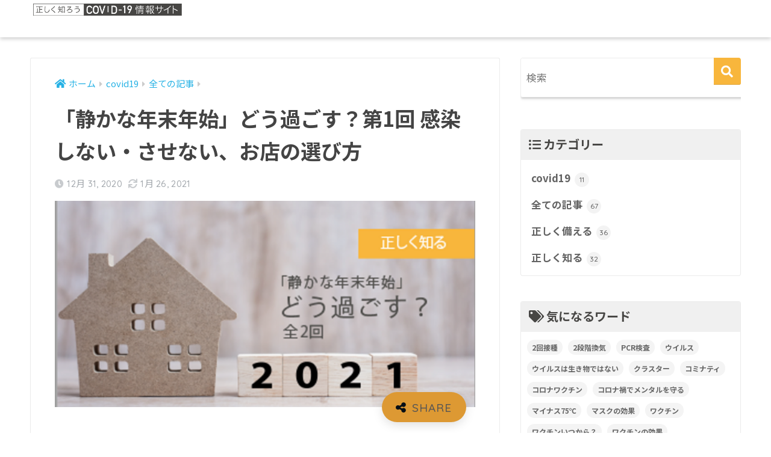

--- FILE ---
content_type: text/html; charset=UTF-8
request_url: https://health-amulet.net/covid19/shiru/010.html
body_size: 16529
content:
<!doctype html>
<html lang="ja">
<head>
  <meta charset="utf-8">
  <meta http-equiv="X-UA-Compatible" content="IE=edge">
  <meta name="HandheldFriendly" content="True">
  <meta name="MobileOptimized" content="320">
  <meta name="viewport" content="width=device-width, initial-scale=1, viewport-fit=cover"/>
  <meta name="msapplication-TileColor" content="#f8b63c">
  <meta name="theme-color" content="#f8b63c">
  <link rel="pingback" href="https://health-amulet.net/xmlrpc.php">
  <title>「静かな年末年始」どう過ごす？​第1回 感染しない・させない、お店の選び方　 | Health Amulet（ヘルスアミュレット）</title>
<meta name='robots' content='max-image-preview:large'/>
<link rel='dns-prefetch' href='//www.googletagmanager.com'/>
<link rel='dns-prefetch' href='//fonts.googleapis.com'/>
<link rel='dns-prefetch' href='//use.fontawesome.com'/>
<link rel="alternate" type="application/rss+xml" title="Health Amulet（ヘルスアミュレット） &raquo; フィード" href="https://health-amulet.net/feed"/>
<link rel="alternate" type="application/rss+xml" title="Health Amulet（ヘルスアミュレット） &raquo; コメントフィード" href="https://health-amulet.net/comments/feed"/>
<link rel="alternate" title="oEmbed (JSON)" type="application/json+oembed" href="https://health-amulet.net/wp-json/oembed/1.0/embed?url=https%3A%2F%2Fhealth-amulet.net%2Fcovid19%2Fshiru%2F010.html"/>
<link rel="alternate" title="oEmbed (XML)" type="text/xml+oembed" href="https://health-amulet.net/wp-json/oembed/1.0/embed?url=https%3A%2F%2Fhealth-amulet.net%2Fcovid19%2Fshiru%2F010.html&#038;format=xml"/>
<style id='wp-img-auto-sizes-contain-inline-css' type='text/css'>img:is([sizes=auto i],[sizes^="auto," i]){contain-intrinsic-size:3000px 1500px}</style>
<link rel='stylesheet' id='sng-stylesheet-css' href='https://health-amulet.net/wp-content/themes/sango-theme/style.css?ver2_16_4' type='text/css' media='all'/>
<link rel='stylesheet' id='sng-option-css' href='https://health-amulet.net/wp-content/themes/sango-theme/entry-option.css?ver2_16_4' type='text/css' media='all'/>
<link rel='stylesheet' id='sng-googlefonts-css' href='https://fonts.googleapis.com/css?family=Quicksand%3A500%2C700%7CNoto+Sans+JP%3A400%2C700&#038;display=swap' type='text/css' media='all'/>
<link rel='stylesheet' id='sng-fontawesome-css' href='https://use.fontawesome.com/releases/v5.11.2/css/all.css' type='text/css' media='all'/>
<link rel='stylesheet' id='sina-morphing-anim-css' href='https://health-amulet.net/wp-content/plugins/dethemekit-for-elementor/includes/ext/sina/assets/css/sina-morphing.min.css' type='text/css' media='all'/>
<link rel='stylesheet' id='de-curtain-animation-normalize-css' href='https://health-amulet.net/wp-content/plugins/dethemekit-for-elementor/includes/ext/sina/assets/css/normalize.css' type='text/css' media='all'/>
<link rel='stylesheet' id='de-curtain-animation-demo-css' href='https://health-amulet.net/wp-content/plugins/dethemekit-for-elementor/includes/ext/sina/assets/css/demo.css' type='text/css' media='all'/>
<link rel='stylesheet' id='de-curtain-animation-revealer-css' href='https://health-amulet.net/wp-content/plugins/dethemekit-for-elementor/includes/ext/sina/assets/css/revealer.css' type='text/css' media='all'/>
<link rel='stylesheet' id='de-curtain-animation-pater-css' href='https://health-amulet.net/wp-content/plugins/dethemekit-for-elementor/includes/ext/sina/assets/css/pater.css' type='text/css' media='all'/>
<link rel='stylesheet' id='de-curtain-animation-css-css' href='https://health-amulet.net/wp-content/plugins/dethemekit-for-elementor/includes/ext/sina/assets/css/de-curtain-animation.css' type='text/css' media='all'/>
<style id='wp-emoji-styles-inline-css' type='text/css'>img.wp-smiley,img.emoji{display:inline!important;border:none!important;box-shadow:none!important;height:1em!important;width:1em!important;margin:0 .07em!important;vertical-align:-.1em!important;background:none!important;padding:0!important}</style>
<style id='wp-block-library-inline-css' type='text/css'>:root{--wp-block-synced-color:#7a00df;--wp-block-synced-color--rgb:122 , 0 , 223;--wp-bound-block-color:var(--wp-block-synced-color);--wp-editor-canvas-background:#ddd;--wp-admin-theme-color:#007cba;--wp-admin-theme-color--rgb:0 , 124 , 186;--wp-admin-theme-color-darker-10:#006ba1;--wp-admin-theme-color-darker-10--rgb:0 , 107 , 160.5;--wp-admin-theme-color-darker-20:#005a87;--wp-admin-theme-color-darker-20--rgb:0 , 90 , 135;--wp-admin-border-width-focus:2px}@media (min-resolution:192dpi){:root{--wp-admin-border-width-focus:1.5px}}.wp-element-button{cursor:pointer}:root .has-very-light-gray-background-color{background-color:#eee}:root .has-very-dark-gray-background-color{background-color:#313131}:root .has-very-light-gray-color{color:#eee}:root .has-very-dark-gray-color{color:#313131}:root .has-vivid-green-cyan-to-vivid-cyan-blue-gradient-background{background:linear-gradient(135deg,#00d084,#0693e3)}:root .has-purple-crush-gradient-background{background:linear-gradient(135deg,#34e2e4,#4721fb 50%,#ab1dfe)}:root .has-hazy-dawn-gradient-background{background:linear-gradient(135deg,#faaca8,#dad0ec)}:root .has-subdued-olive-gradient-background{background:linear-gradient(135deg,#fafae1,#67a671)}:root .has-atomic-cream-gradient-background{background:linear-gradient(135deg,#fdd79a,#004a59)}:root .has-nightshade-gradient-background{background:linear-gradient(135deg,#330968,#31cdcf)}:root .has-midnight-gradient-background{background:linear-gradient(135deg,#020381,#2874fc)}:root{--wp--preset--font-size--normal:16px;--wp--preset--font-size--huge:42px}.has-regular-font-size{font-size:1em}.has-larger-font-size{font-size:2.625em}.has-normal-font-size{font-size:var(--wp--preset--font-size--normal)}.has-huge-font-size{font-size:var(--wp--preset--font-size--huge)}.has-text-align-center{text-align:center}.has-text-align-left{text-align:left}.has-text-align-right{text-align:right}.has-fit-text{white-space:nowrap!important}#end-resizable-editor-section{display:none}.aligncenter{clear:both}.items-justified-left{justify-content:flex-start}.items-justified-center{justify-content:center}.items-justified-right{justify-content:flex-end}.items-justified-space-between{justify-content:space-between}.screen-reader-text{border:0;clip-path:inset(50%);height:1px;margin:-1px;overflow:hidden;padding:0;position:absolute;width:1px;word-wrap:normal!important}.screen-reader-text:focus{background-color:#ddd;clip-path:none;color:#444;display:block;font-size:1em;height:auto;left:5px;line-height:normal;padding:15px 23px 14px;text-decoration:none;top:5px;width:auto;z-index:100000}html :where(.has-border-color){border-style:solid}html :where([style*=border-top-color]){border-top-style:solid}html :where([style*=border-right-color]){border-right-style:solid}html :where([style*=border-bottom-color]){border-bottom-style:solid}html :where([style*=border-left-color]){border-left-style:solid}html :where([style*=border-width]){border-style:solid}html :where([style*=border-top-width]){border-top-style:solid}html :where([style*=border-right-width]){border-right-style:solid}html :where([style*=border-bottom-width]){border-bottom-style:solid}html :where([style*=border-left-width]){border-left-style:solid}html :where(img[class*=wp-image-]){height:auto;max-width:100%}:where(figure){margin:0 0 1em}html :where(.is-position-sticky){--wp-admin--admin-bar--position-offset:var(--wp-admin--admin-bar--height,0)}@media screen and (max-width:600px){html :where(.is-position-sticky){--wp-admin--admin-bar--position-offset:0}}</style><style id='global-styles-inline-css' type='text/css'>:root{--wp--preset--aspect-ratio--square:1;--wp--preset--aspect-ratio--4-3: 4/3;--wp--preset--aspect-ratio--3-4: 3/4;--wp--preset--aspect-ratio--3-2: 3/2;--wp--preset--aspect-ratio--2-3: 2/3;--wp--preset--aspect-ratio--16-9: 16/9;--wp--preset--aspect-ratio--9-16: 9/16;--wp--preset--color--black:#000;--wp--preset--color--cyan-bluish-gray:#abb8c3;--wp--preset--color--white:#fff;--wp--preset--color--pale-pink:#f78da7;--wp--preset--color--vivid-red:#cf2e2e;--wp--preset--color--luminous-vivid-orange:#ff6900;--wp--preset--color--luminous-vivid-amber:#fcb900;--wp--preset--color--light-green-cyan:#7bdcb5;--wp--preset--color--vivid-green-cyan:#00d084;--wp--preset--color--pale-cyan-blue:#8ed1fc;--wp--preset--color--vivid-cyan-blue:#0693e3;--wp--preset--color--vivid-purple:#9b51e0;--wp--preset--gradient--vivid-cyan-blue-to-vivid-purple:linear-gradient(135deg,#0693e3 0%,#9b51e0 100%);--wp--preset--gradient--light-green-cyan-to-vivid-green-cyan:linear-gradient(135deg,#7adcb4 0%,#00d082 100%);--wp--preset--gradient--luminous-vivid-amber-to-luminous-vivid-orange:linear-gradient(135deg,#fcb900 0%,#ff6900 100%);--wp--preset--gradient--luminous-vivid-orange-to-vivid-red:linear-gradient(135deg,#ff6900 0%,#cf2e2e 100%);--wp--preset--gradient--very-light-gray-to-cyan-bluish-gray:linear-gradient(135deg,#eee 0%,#a9b8c3 100%);--wp--preset--gradient--cool-to-warm-spectrum:linear-gradient(135deg,#4aeadc 0%,#9778d1 20%,#cf2aba 40%,#ee2c82 60%,#fb6962 80%,#fef84c 100%);--wp--preset--gradient--blush-light-purple:linear-gradient(135deg,#ffceec 0%,#9896f0 100%);--wp--preset--gradient--blush-bordeaux:linear-gradient(135deg,#fecda5 0%,#fe2d2d 50%,#6b003e 100%);--wp--preset--gradient--luminous-dusk:linear-gradient(135deg,#ffcb70 0%,#c751c0 50%,#4158d0 100%);--wp--preset--gradient--pale-ocean:linear-gradient(135deg,#fff5cb 0%,#b6e3d4 50%,#33a7b5 100%);--wp--preset--gradient--electric-grass:linear-gradient(135deg,#caf880 0%,#71ce7e 100%);--wp--preset--gradient--midnight:linear-gradient(135deg,#020381 0%,#2874fc 100%);--wp--preset--font-size--small:13px;--wp--preset--font-size--medium:20px;--wp--preset--font-size--large:36px;--wp--preset--font-size--x-large:42px;--wp--preset--spacing--20:.44rem;--wp--preset--spacing--30:.67rem;--wp--preset--spacing--40:1rem;--wp--preset--spacing--50:1.5rem;--wp--preset--spacing--60:2.25rem;--wp--preset--spacing--70:3.38rem;--wp--preset--spacing--80:5.06rem;--wp--preset--shadow--natural:6px 6px 9px rgba(0,0,0,.2);--wp--preset--shadow--deep:12px 12px 50px rgba(0,0,0,.4);--wp--preset--shadow--sharp:6px 6px 0 rgba(0,0,0,.2);--wp--preset--shadow--outlined:6px 6px 0 -3px #fff , 6px 6px #000;--wp--preset--shadow--crisp:6px 6px 0 #000}:where(.is-layout-flex){gap:.5em}:where(.is-layout-grid){gap:.5em}body .is-layout-flex{display:flex}.is-layout-flex{flex-wrap:wrap;align-items:center}.is-layout-flex > :is(*, div){margin:0}body .is-layout-grid{display:grid}.is-layout-grid > :is(*, div){margin:0}:where(.wp-block-columns.is-layout-flex){gap:2em}:where(.wp-block-columns.is-layout-grid){gap:2em}:where(.wp-block-post-template.is-layout-flex){gap:1.25em}:where(.wp-block-post-template.is-layout-grid){gap:1.25em}.has-black-color{color:var(--wp--preset--color--black)!important}.has-cyan-bluish-gray-color{color:var(--wp--preset--color--cyan-bluish-gray)!important}.has-white-color{color:var(--wp--preset--color--white)!important}.has-pale-pink-color{color:var(--wp--preset--color--pale-pink)!important}.has-vivid-red-color{color:var(--wp--preset--color--vivid-red)!important}.has-luminous-vivid-orange-color{color:var(--wp--preset--color--luminous-vivid-orange)!important}.has-luminous-vivid-amber-color{color:var(--wp--preset--color--luminous-vivid-amber)!important}.has-light-green-cyan-color{color:var(--wp--preset--color--light-green-cyan)!important}.has-vivid-green-cyan-color{color:var(--wp--preset--color--vivid-green-cyan)!important}.has-pale-cyan-blue-color{color:var(--wp--preset--color--pale-cyan-blue)!important}.has-vivid-cyan-blue-color{color:var(--wp--preset--color--vivid-cyan-blue)!important}.has-vivid-purple-color{color:var(--wp--preset--color--vivid-purple)!important}.has-black-background-color{background-color:var(--wp--preset--color--black)!important}.has-cyan-bluish-gray-background-color{background-color:var(--wp--preset--color--cyan-bluish-gray)!important}.has-white-background-color{background-color:var(--wp--preset--color--white)!important}.has-pale-pink-background-color{background-color:var(--wp--preset--color--pale-pink)!important}.has-vivid-red-background-color{background-color:var(--wp--preset--color--vivid-red)!important}.has-luminous-vivid-orange-background-color{background-color:var(--wp--preset--color--luminous-vivid-orange)!important}.has-luminous-vivid-amber-background-color{background-color:var(--wp--preset--color--luminous-vivid-amber)!important}.has-light-green-cyan-background-color{background-color:var(--wp--preset--color--light-green-cyan)!important}.has-vivid-green-cyan-background-color{background-color:var(--wp--preset--color--vivid-green-cyan)!important}.has-pale-cyan-blue-background-color{background-color:var(--wp--preset--color--pale-cyan-blue)!important}.has-vivid-cyan-blue-background-color{background-color:var(--wp--preset--color--vivid-cyan-blue)!important}.has-vivid-purple-background-color{background-color:var(--wp--preset--color--vivid-purple)!important}.has-black-border-color{border-color:var(--wp--preset--color--black)!important}.has-cyan-bluish-gray-border-color{border-color:var(--wp--preset--color--cyan-bluish-gray)!important}.has-white-border-color{border-color:var(--wp--preset--color--white)!important}.has-pale-pink-border-color{border-color:var(--wp--preset--color--pale-pink)!important}.has-vivid-red-border-color{border-color:var(--wp--preset--color--vivid-red)!important}.has-luminous-vivid-orange-border-color{border-color:var(--wp--preset--color--luminous-vivid-orange)!important}.has-luminous-vivid-amber-border-color{border-color:var(--wp--preset--color--luminous-vivid-amber)!important}.has-light-green-cyan-border-color{border-color:var(--wp--preset--color--light-green-cyan)!important}.has-vivid-green-cyan-border-color{border-color:var(--wp--preset--color--vivid-green-cyan)!important}.has-pale-cyan-blue-border-color{border-color:var(--wp--preset--color--pale-cyan-blue)!important}.has-vivid-cyan-blue-border-color{border-color:var(--wp--preset--color--vivid-cyan-blue)!important}.has-vivid-purple-border-color{border-color:var(--wp--preset--color--vivid-purple)!important}.has-vivid-cyan-blue-to-vivid-purple-gradient-background{background:var(--wp--preset--gradient--vivid-cyan-blue-to-vivid-purple)!important}.has-light-green-cyan-to-vivid-green-cyan-gradient-background{background:var(--wp--preset--gradient--light-green-cyan-to-vivid-green-cyan)!important}.has-luminous-vivid-amber-to-luminous-vivid-orange-gradient-background{background:var(--wp--preset--gradient--luminous-vivid-amber-to-luminous-vivid-orange)!important}.has-luminous-vivid-orange-to-vivid-red-gradient-background{background:var(--wp--preset--gradient--luminous-vivid-orange-to-vivid-red)!important}.has-very-light-gray-to-cyan-bluish-gray-gradient-background{background:var(--wp--preset--gradient--very-light-gray-to-cyan-bluish-gray)!important}.has-cool-to-warm-spectrum-gradient-background{background:var(--wp--preset--gradient--cool-to-warm-spectrum)!important}.has-blush-light-purple-gradient-background{background:var(--wp--preset--gradient--blush-light-purple)!important}.has-blush-bordeaux-gradient-background{background:var(--wp--preset--gradient--blush-bordeaux)!important}.has-luminous-dusk-gradient-background{background:var(--wp--preset--gradient--luminous-dusk)!important}.has-pale-ocean-gradient-background{background:var(--wp--preset--gradient--pale-ocean)!important}.has-electric-grass-gradient-background{background:var(--wp--preset--gradient--electric-grass)!important}.has-midnight-gradient-background{background:var(--wp--preset--gradient--midnight)!important}.has-small-font-size{font-size:var(--wp--preset--font-size--small)!important}.has-medium-font-size{font-size:var(--wp--preset--font-size--medium)!important}.has-large-font-size{font-size:var(--wp--preset--font-size--large)!important}.has-x-large-font-size{font-size:var(--wp--preset--font-size--x-large)!important}</style>

<style id='classic-theme-styles-inline-css' type='text/css'>.wp-block-button__link{color:#fff;background-color:#32373c;border-radius:9999px;box-shadow:none;text-decoration:none;padding:calc(.667em + 2px) calc(1.333em + 2px);font-size:1.125em}.wp-block-file__button{background:#32373c;color:#fff;text-decoration:none}</style>
<link rel='stylesheet' id='avatar-manager-css' href='https://health-amulet.net/wp-content/plugins/avatar-manager/assets/css/avatar-manager.min.css' type='text/css' media='all'/>
<link rel='stylesheet' id='bonwaybio_style-css' href='https://health-amulet.net/wp-content/plugins/bonway-image-overlay/style/style.css' type='text/css' media='all'/>
<link rel='stylesheet' id='contact-form-7-css' href='https://health-amulet.net/wp-content/plugins/contact-form-7/includes/css/styles.css' type='text/css' media='all'/>
<link rel='stylesheet' id='poripu-style-css' href='https://health-amulet.net/wp-content/themes/sango-theme-poripu/poripu-style.css' type='text/css' media='all'/>
<link rel='stylesheet' id='child-style-css' href='https://health-amulet.net/wp-content/themes/sango-theme-poripu/style.css' type='text/css' media='all'/>
<link rel='stylesheet' id='ofi-css' href='https://health-amulet.net/wp-content/themes/sango-theme-poripu/library/css/ofi.css' type='text/css' media='all'/>
<link rel='stylesheet' id='transheadercss-css' href='https://health-amulet.net/wp-content/themes/sango-theme-poripu/library/css/transheader.css' type='text/css' media='all'/>
<link rel='stylesheet' id='font-awesome-css' href='https://health-amulet.net/wp-content/plugins/elementor/assets/lib/font-awesome/css/font-awesome.min.css' type='text/css' media='all'/>
<link rel='stylesheet' id='simple-line-icons-wl-css' href='https://health-amulet.net/wp-content/plugins/dethemekit-for-elementor/assets/css/simple-line-icons.css' type='text/css' media='all'/>
<link rel='stylesheet' id='htflexboxgrid-css' href='https://health-amulet.net/wp-content/plugins/dethemekit-for-elementor/assets/css/htflexboxgrid.css' type='text/css' media='all'/>
<link rel='stylesheet' id='slick-css' href='https://health-amulet.net/wp-content/plugins/dethemekit-for-elementor/assets/css/slick.css' type='text/css' media='all'/>
<link rel='stylesheet' id='dethemekit-widgets-css' href='https://health-amulet.net/wp-content/plugins/dethemekit-for-elementor/assets/css/dethemekit-widgets.css' type='text/css' media='all'/>
<style id='dethemekit-widgets-inline-css' type='text/css'>.woocommerce #respond input#submit.alt,.woocommerce a.button.alt,.woocommerce button.button.alt,.woocommerce input.button.alt,.woocommerce #respond input#submit.alt:hover,.woocommerce a.button.alt:hover,.woocommerce button.button.alt:hover,.woocommerce input.button.alt:hover,.woocommerce a.button,.woocommerce a.button:hover,.woocommerce button.button,.woocommerce button.button:hover{background-color:#06c668}.woocommerce #respond input#submit.alt,.woocommerce a.button.alt,.woocommerce button.button.alt,.woocommerce input.button.alt,.woocommerce #respond input#submit.alt:hover,.woocommerce a.button.alt:hover,.woocommerce button.button.alt:hover,.woocommerce input.button.alt:hover,.woocommerce a.button,.woocommerce a.button:hover,.woocommerce button.button,.woocommerce button.button:hover{color:#fff!important}.woocommerce-info,.woocommerce-message,.woocommerce-error{border-top-color:}.woocommerce-info::before,.woocommerce-message::before,.woocommerce-error::before{color: !important}{color:#f9f7f5!important}{color:#f9f7f5!important}{color:#f9f7f5!important}{color:#f9f7f5!important}h1,h2,h3,h4,h5,h6{color:}body,p,a{color:}</style>
<link rel='stylesheet' id='elementor-icons-ekiticons-css' href='https://health-amulet.net/wp-content/plugins/elementskit-lite/modules/controls/assets/css/ekiticons.css' type='text/css' media='all'/>
<link rel='stylesheet' id='ekit-widget-styles-css' href='https://health-amulet.net/wp-content/plugins/elementskit-lite/widgets/init/assets/css/widget-styles.css' type='text/css' media='all'/>
<link rel='stylesheet' id='ekit-responsive-css' href='https://health-amulet.net/wp-content/plugins/elementskit-lite/widgets/init/assets/css/responsive.css' type='text/css' media='all'/>
<link rel='stylesheet' id='ecs-styles-css' href='https://health-amulet.net/wp-content/plugins/dethemekit-for-elementor/assets/css/de_loop/ecs-style.css' type='text/css' media='all'/>
<script type="text/javascript" src="https://health-amulet.net/wp-content/plugins/dethemekit-for-elementor/assets/js/jquery-1.12.4-wp.js" id="jquery-js"></script>
<script type="text/javascript" src="https://health-amulet.net/wp-content/plugins/avatar-manager/assets/js/avatar-manager.min.js" id="avatar-manager-js"></script>
<script type="text/javascript" src="https://health-amulet.net/wp-content/plugins/dethemekit-for-elementor/assets/js/jquery-migrate-1.4.1-wp.js" id="jquery-migrate-js"></script>
<script type="text/javascript" src="https://health-amulet.net/wp-content/themes/sango-theme-poripu/library/js/ofi.min.js" id="ofi-js"></script>
<script type="text/javascript" src="https://health-amulet.net/wp-content/themes/sango-theme-poripu/library/js/prp-ofi.js" id="prp_ofi-js"></script>
<script type="text/javascript" src="https://health-amulet.net/wp-content/themes/sango-theme-poripu/library/js/transheader.js" id="transheader-js"></script>
<script type="text/javascript" src="https://www.googletagmanager.com/gtag/js?id=UA-186128929-1" id="google_gtagjs-js" async></script>
<script type="text/javascript" id="google_gtagjs-js-after">//<![CDATA[
window.dataLayer=window.dataLayer||[];function gtag(){dataLayer.push(arguments);}gtag("js",new Date());gtag("set","developer_id.dZTNiMT",true);gtag("config","UA-186128929-1",{"anonymize_ip":true});
//]]></script>
<script type="text/javascript" id="dtk_ajax_load-js-extra">//<![CDATA[
var ecs_ajax_params={"ajaxurl":"https://health-amulet.net/wp-admin/admin-ajax.php","posts":"{\"page\":0,\"name\":\"010\",\"category_name\":\"covid19\\/shiru\",\"error\":\"\",\"m\":\"\",\"p\":0,\"post_parent\":\"\",\"subpost\":\"\",\"subpost_id\":\"\",\"attachment\":\"\",\"attachment_id\":0,\"pagename\":\"\",\"page_id\":0,\"second\":\"\",\"minute\":\"\",\"hour\":\"\",\"day\":0,\"monthnum\":0,\"year\":0,\"w\":0,\"tag\":\"\",\"cat\":\"\",\"tag_id\":\"\",\"author\":\"\",\"author_name\":\"\",\"feed\":\"\",\"tb\":\"\",\"paged\":0,\"meta_key\":\"\",\"meta_value\":\"\",\"preview\":\"\",\"s\":\"\",\"sentence\":\"\",\"title\":\"\",\"fields\":\"all\",\"menu_order\":\"\",\"embed\":\"\",\"category__in\":[],\"category__not_in\":[],\"category__and\":[],\"post__in\":[],\"post__not_in\":[],\"post_name__in\":[],\"tag__in\":[],\"tag__not_in\":[],\"tag__and\":[],\"tag_slug__in\":[],\"tag_slug__and\":[],\"post_parent__in\":[],\"post_parent__not_in\":[],\"author__in\":[],\"author__not_in\":[],\"search_columns\":[],\"ignore_sticky_posts\":false,\"suppress_filters\":false,\"cache_results\":true,\"update_post_term_cache\":true,\"update_menu_item_cache\":false,\"lazy_load_term_meta\":true,\"update_post_meta_cache\":true,\"post_type\":\"\",\"posts_per_page\":10,\"nopaging\":false,\"comments_per_page\":\"50\",\"no_found_rows\":false,\"order\":\"DESC\"}"};
//]]></script>
<script type="text/javascript" src="https://health-amulet.net/wp-content/plugins/dethemekit-for-elementor/assets/js/de_loop/ecs_ajax_pagination.js" id="dtk_ajax_load-js"></script>
<script type="text/javascript" src="https://health-amulet.net/wp-content/plugins/dethemekit-for-elementor/assets/js/de_loop/ecs.js" id="ecs-script-js"></script>
<link rel="https://api.w.org/" href="https://health-amulet.net/wp-json/"/><link rel="alternate" title="JSON" type="application/json" href="https://health-amulet.net/wp-json/wp/v2/posts/446"/><link rel="EditURI" type="application/rsd+xml" title="RSD" href="https://health-amulet.net/xmlrpc.php?rsd"/>
<link rel="canonical" href="https://health-amulet.net/covid19/shiru/010.html"/>
<link rel='shortlink' href='https://health-amulet.net/?p=446'/>
<meta name="generator" content="Site Kit by Google 1.24.0"/><meta name="description" content="コロナウイルスが流行している中での年末年始。過ごし方の2つのポイントは「飲食は家族、いつもの仲間と」「帰省は慎重に検討を」です。会食時の注意のポイントをおさらいしましょう。"/><meta property="og:title" content="「静かな年末年始」どう過ごす？​第1回 感染しない・させない、お店の選び方　"/>
<meta property="og:description" content="コロナウイルスが流行している中での年末年始。過ごし方の2つのポイントは「飲食は家族、いつもの仲間と」「帰省は慎重に検討を」です。会食時の注意のポイントをおさらいしましょう。"/>
<meta property="og:type" content="article"/>
<meta property="og:url" content="https://health-amulet.net/covid19/shiru/010.html"/>
<meta property="og:image" content="https://health-amulet.net/wp-content/uploads/2021/01/静かな年末年始どう過ごすs.png"/>
<meta name="thumbnail" content="https://health-amulet.net/wp-content/uploads/2021/01/静かな年末年始どう過ごすs.png"/>
<meta property="og:site_name" content="Health Amulet（ヘルスアミュレット）"/>
<meta name="twitter:card" content="summary_large_image"/>
<style type="text/css" id="custom-background-css">body.custom-background{background-color:#fff}</style>
	<!-- Google Tag Manager added by Site Kit -->
<script>(function(w,d,s,l,i){w[l]=w[l]||[];w[l].push({'gtm.start':new Date().getTime(),event:'gtm.js'});var f=d.getElementsByTagName(s)[0],j=d.createElement(s),dl=l!='dataLayer'?'&l='+l:'';j.async=true;j.src='https://www.googletagmanager.com/gtm.js?id='+i+dl;f.parentNode.insertBefore(j,f);})(window,document,'script','dataLayer','GTM-M5X4BRK');</script>
<!-- End Google Tag Manager -->
		<link rel="icon" href="https://health-amulet.net/wp-content/uploads/2021/01/cropped-icon@2x-32x32.png" sizes="32x32"/>
<link rel="icon" href="https://health-amulet.net/wp-content/uploads/2021/01/cropped-icon@2x-192x192.png" sizes="192x192"/>
<link rel="apple-touch-icon" href="https://health-amulet.net/wp-content/uploads/2021/01/cropped-icon@2x-180x180.png"/>
<meta name="msapplication-TileImage" content="https://health-amulet.net/wp-content/uploads/2021/01/cropped-icon@2x-270x270.png"/>
		<style type="text/css" id="wp-custom-css">.envato-block__preview{overflow:visible}.envato-kit-138-bracket .elementor-widget-container>*:before{content:"[";color:#ffab00;display:inline-block;margin-right:4px;line-height:1em;position:relative;top:-1px}.envato-kit-138-bracket .elementor-widget-container>*:after{content:"]";color:#ffab00;display:inline-block;margin-left:4px;line-height:1em;position:relative;top:-1px}.envato-block__preview{overflow:visible}.elementor-headline-animation-type-drop-in .elementor-headline-dynamic-wrapper{text-align:center}.envato-kit-141-top-0 h1,.envato-kit-141-top-0 h2,.envato-kit-141-top-0 h3,.envato-kit-141-top-0 h4,.envato-kit-141-top-0 h5,.envato-kit-141-top-0 h6,.envato-kit-141-top-0 p{margin-top:0}.envato-kit-141-newsletter-inline .elementor-field-textual.elementor-size-md{padding-left:1.5rem;padding-right:1.5rem}.envato-kit-141-bottom-0 p{margin-bottom:0}.envato-kit-141-bottom-8 .elementor-price-list .elementor-price-list-item .elementor-price-list-header{margin-bottom:.5rem}.envato-kit-141.elementor-widget-testimonial-carousel.elementor-pagination-type-bullets .swiper-container{padding-bottom:52px}.envato-kit-141-display-inline{display:inline-block}.envato-kit-141 .elementor-slick-slider ul.slick-dots{bottom:-40px}</style>
		<style>a{color:#27b2e5}.main-c,.has-sango-main-color{color:#f8b63c}.main-bc,.has-sango-main-background-color{background-color:#f8b63c}.main-bdr,#inner-content .main-bdr{border-color:#f8b63c}.pastel-c,.has-sango-pastel-color{color:#f0f0f0}.pastel-bc,.has-sango-pastel-background-color,#inner-content .pastel-bc{background-color:#f0f0f0}.accent-c,.has-sango-accent-color{color:#d93}.accent-bc,.has-sango-accent-background-color{background-color:#d93}.header,#footer-menu,.drawer__title{background-color:#fff}#logo a{color:#fff}.desktop-nav li a,.mobile-nav li a,#footer-menu a,#drawer__open,.header-search__open,.copyright,.drawer__title{color:#fff}.drawer__title .close span,.drawer__title .close span:before{background:#fff}.desktop-nav li:after{background:#fff}.mobile-nav .current-menu-item{border-bottom-color:#fff}.widgettitle,.sidebar .wp-block-group h2,.drawer .wp-block-group h2{color:#474644;background-color:#f0f0f0}.footer{background-color:#f0f0f0}.footer,.footer a,.footer .widget ul li a{color:#474644}#toc_container .toc_title,.entry-content .ez-toc-title-container,#footer_menu .raised,.pagination a,.pagination span,#reply-title:before,.entry-content blockquote:before,.main-c-before li:before,.main-c-b:before{color:#f8b63c}.searchform__submit,.sidebar .wp-block-search .wp-block-search__button,.footer .wp-block-search .wp-block-search__button,.drawer .wp-block-search .wp-block-search__button,#toc_container .toc_title:before,.ez-toc-title-container:before,.cat-name,.pre_tag>span,.pagination .current,.post-page-numbers.current,#submit,.withtag_list>span,.main-bc-before li:before{background-color:#f8b63c}#toc_container,#ez-toc-container,.entry-content h3,.li-mainbdr ul,.li-mainbdr ol{border-color:#f8b63c}.search-title i,.acc-bc-before li:before{background:#d93}.li-accentbdr ul,.li-accentbdr ol{border-color:#d93}.pagination a:hover,.li-pastelbc ul,.li-pastelbc ol{background:#f0f0f0}body{font-size:100%}@media only screen and (min-width:481px){body{font-size:107%}}@media only screen and (min-width:1030px){body{font-size:107%}}.totop{background:#f7f7f7}.header-info a{color:#fff;background:linear-gradient(95deg,#738bff,#85e3ec)}.fixed-menu ul{background:#fff}.fixed-menu a{color:#a2a7ab}.fixed-menu .current-menu-item a,.fixed-menu ul li a.active{color:#6bb6ff}.post-tab{background:#fff}.post-tab>div{color:#a7a7a7}.post-tab>div.tab-active{background:linear-gradient(45deg,#bdb9ff,#67b8ff)}body{font-family:"Noto Sans JP","Helvetica","Arial","Hiragino Kaku Gothic ProN","Hiragino Sans",YuGothic,"Yu Gothic","メイリオ",Meiryo,sans-serif}.dfont{font-family:"Quicksand","Noto Sans JP","Helvetica","Arial","Hiragino Kaku Gothic ProN","Hiragino Sans",YuGothic,"Yu Gothic","メイリオ",Meiryo,sans-serif}.post,.sidebar .widget{border:solid 1px rgba(0,0,0,.08)}.sidebar .widget{border-radius:4px;overflow:hidden}.sidebar .widget_search{border:none}.sidebar .widget_search input{border:solid 1px #ececec}.sidelong__article{box-shadow:0 1px 4px rgba(0,0,0,.18)}.archive-header{box-shadow:0 1px 2px rgba(0,0,0,.15)}.body_bc{background-color:ffffff}</style><style>.right .sc{background:#01ccf3;border:solid 2px #01ccf3;color:#fff}.right .sc:before,.right .sc:after{border-left-color:#01ccf3}.sc{background:#eee;border:solid 2px #eee;color:#000}.sc:before,.sc:after{border-right:12px solid #eee}.my-widget.show_num li:nth-child(-n+3):before {background:#d93}div.osusume-b{border-bottom:solid 3px #d93}div.shinchaku-b{border-bottom:solid 3px #f8b63c}</style>
</head>
<body class="wp-singular post-template-default single single-post postid-446 single-format-standard custom-background wp-custom-logo wp-theme-sango-theme wp-child-theme-sango-theme-poripu fa5 elementor-default elementor-kit-154">
  		<!-- Google Tag Manager (noscript) added by Site Kit -->
		<noscript>
			<iframe src="https://www.googletagmanager.com/ns.html?id=GTM-M5X4BRK" height="0" width="0" style="display:none;visibility:hidden"></iframe>
		</noscript>
		<!-- End Google Tag Manager (noscript) -->
		  <div id="container">
    <header class="header">
            <div id="inner-header" class="wrap cf">
    <div id="logo" class="h1 dfont">
    <a href="https://www.health-amulet.net/covid19">
                      <img src="https://www.health-amulet.net/wp-content/uploads/2021/01/グループ-141@3x.png" alt="Health Amulet（ヘルスアミュレット）">
                </a>
  </div>
  <div class="header-search">
      <label class="header-search__open" for="header-search-input"><i class="fas fa-search" aria-hidden="true"></i></label>
    <input type="checkbox" class="header-search__input" id="header-search-input" onclick="document.querySelector('.header-search__modal .searchform__input').focus()">
  <label class="header-search__close" for="header-search-input"></label>
  <div class="header-search__modal">
    <form role="search" method="get" class="searchform" action="https://health-amulet.net/">
  <div>
    <input type="search" class="searchform__input" name="s" value="" placeholder="検索"/>
    <button type="submit" class="searchform__submit" aria-label="検索"><i class="fas fa-search" aria-hidden="true"></i></button>
  </div>
</form>  </div>
</div>  <nav class="desktop-nav clearfix"></nav></div>
    </header>
      <div id="content">
    <div id="inner-content" class="wrap cf">
      <main id="main" class="m-all t-2of3 d-5of7 cf">
                  <article id="entry" class="cf post-446 post type-post status-publish format-standard has-post-thumbnail category-article category-shiru">
            <header class="article-header entry-header">
	<nav id="breadcrumb" class="breadcrumb"><ul itemscope itemtype="http://schema.org/BreadcrumbList"><li itemprop="itemListElement" itemscope itemtype="http://schema.org/ListItem"><a href="https://health-amulet.net" itemprop="item"><span itemprop="name">ホーム</span></a><meta itemprop="position" content="1"/></li><li itemprop="itemListElement" itemscope itemtype="http://schema.org/ListItem"><a href="https://health-amulet.net/./covid19" itemprop="item"><span itemprop="name">covid19</span></a><meta itemprop="position" content="2"/></li><li itemprop="itemListElement" itemscope itemtype="http://schema.org/ListItem"><a href="https://health-amulet.net/./covid19/article" itemprop="item"><span itemprop="name">全ての記事</span></a><meta itemprop="position" content="3"/></li></ul></nav>    <h1 class="entry-title single-title">「静かな年末年始」どう過ごす？​第1回 感染しない・させない、お店の選び方　</h1>
	<p class="entry-meta vcard dfont">
	    <time class="pubdate entry-time" itemprop="datePublished" datetime="2020-12-31">12月 31, 2020</time><time class="updated entry-time" itemprop="dateModified" datetime="2021-01-26">1月 26, 2021</time>   
            </p>
  		    	        <p class="post-thumbnail"><img width="532" height="261" src="https://health-amulet.net/wp-content/uploads/2021/01/静かな年末年始どう過ごすs.png" class="attachment-large size-large wp-post-image" alt="" decoding="async" fetchpriority="high" srcset="https://health-amulet.net/wp-content/uploads/2021/01/静かな年末年始どう過ごすs.png 532w, https://health-amulet.net/wp-content/uploads/2021/01/静かな年末年始どう過ごすs-300x147.png 300w" sizes="(max-width: 532px) 100vw, 532px"/></p>
    				  <!--FABボタン-->
	  	  <input type="checkbox" id="fab">
		  <label class="fab-btn accent-bc" for="fab"><i class="fa fa-share-alt"></i></label>
		  <label class="fab__close-cover" for="fab"></label>
		  <!--FABの中身-->
		  <div id="fab__contents">
			 <div class="fab__contents-main dfont">
			    <label class="close" for="fab"><span></span></label>
			    <p class="fab__contents_title">SHARE</p>
			  				  		<div class="fab__contents_img" style="background-image: url(https://health-amulet.net/wp-content/uploads/2021/01/静かな年末年始どう過ごすs-520x261.png);">
			  		</div>
			  				  	  <div class="sns-btn sns-dif">
          <ul>
        <!-- twitter -->
        <li class="tw sns-btn__item">
          <a href="https://twitter.com/share?url=https%3A%2F%2Fhealth-amulet.net%2Fcovid19%2Fshiru%2F010.html&text=%E3%80%8C%E9%9D%99%E3%81%8B%E3%81%AA%E5%B9%B4%E6%9C%AB%E5%B9%B4%E5%A7%8B%E3%80%8D%E3%81%A9%E3%81%86%E9%81%8E%E3%81%94%E3%81%99%EF%BC%9F%E2%80%8B%E7%AC%AC1%E5%9B%9E+%E6%84%9F%E6%9F%93%E3%81%97%E3%81%AA%E3%81%84%E3%83%BB%E3%81%95%E3%81%9B%E3%81%AA%E3%81%84%E3%80%81%E3%81%8A%E5%BA%97%E3%81%AE%E9%81%B8%E3%81%B3%E6%96%B9%E3%80%80%EF%BD%9CHealth+Amulet%EF%BC%88%E3%83%98%E3%83%AB%E3%82%B9%E3%82%A2%E3%83%9F%E3%83%A5%E3%83%AC%E3%83%83%E3%83%88%EF%BC%89" target="_blank" rel="nofollow noopener noreferrer" aria-label="Twitterでシェアする">
            <i class="fab fa-twitter" aria-hidden="true"></i>            <span class="share_txt">ツイート</span>
          </a>
                  </li>
        <!-- facebook -->
        <li class="fb sns-btn__item">
          <a href="https://www.facebook.com/share.php?u=https%3A%2F%2Fhealth-amulet.net%2Fcovid19%2Fshiru%2F010.html" target="_blank" rel="nofollow noopener noreferrer" aria-label="Facebookでシェアする">
            <i class="fab fa-facebook" aria-hidden="true"></i>            <span class="share_txt">シェア</span>
          </a>
                  </li>
        <!-- はてなブックマーク -->
        <li class="hatebu sns-btn__item">
          <a href="http://b.hatena.ne.jp/add?mode=confirm&url=https%3A%2F%2Fhealth-amulet.net%2Fcovid19%2Fshiru%2F010.html&title=%E3%80%8C%E9%9D%99%E3%81%8B%E3%81%AA%E5%B9%B4%E6%9C%AB%E5%B9%B4%E5%A7%8B%E3%80%8D%E3%81%A9%E3%81%86%E9%81%8E%E3%81%94%E3%81%99%EF%BC%9F%E2%80%8B%E7%AC%AC1%E5%9B%9E+%E6%84%9F%E6%9F%93%E3%81%97%E3%81%AA%E3%81%84%E3%83%BB%E3%81%95%E3%81%9B%E3%81%AA%E3%81%84%E3%80%81%E3%81%8A%E5%BA%97%E3%81%AE%E9%81%B8%E3%81%B3%E6%96%B9%E3%80%80%EF%BD%9CHealth+Amulet%EF%BC%88%E3%83%98%E3%83%AB%E3%82%B9%E3%82%A2%E3%83%9F%E3%83%A5%E3%83%AC%E3%83%83%E3%83%88%EF%BC%89" target="_blank" rel="nofollow noopener noreferrer" aria-label="はてブでブックマークする">
            <i class="fa fa-hatebu" aria-hidden="true"></i>
            <span class="share_txt">はてブ</span>
          </a>
                  </li>
        <!-- LINE -->
        <li class="line sns-btn__item">
          <a href="https://social-plugins.line.me/lineit/share?url=https%3A%2F%2Fhealth-amulet.net%2Fcovid19%2Fshiru%2F010.html&text=%E3%80%8C%E9%9D%99%E3%81%8B%E3%81%AA%E5%B9%B4%E6%9C%AB%E5%B9%B4%E5%A7%8B%E3%80%8D%E3%81%A9%E3%81%86%E9%81%8E%E3%81%94%E3%81%99%EF%BC%9F%E2%80%8B%E7%AC%AC1%E5%9B%9E+%E6%84%9F%E6%9F%93%E3%81%97%E3%81%AA%E3%81%84%E3%83%BB%E3%81%95%E3%81%9B%E3%81%AA%E3%81%84%E3%80%81%E3%81%8A%E5%BA%97%E3%81%AE%E9%81%B8%E3%81%B3%E6%96%B9%E3%80%80%EF%BD%9CHealth+Amulet%EF%BC%88%E3%83%98%E3%83%AB%E3%82%B9%E3%82%A2%E3%83%9F%E3%83%A5%E3%83%AC%E3%83%83%E3%83%88%EF%BC%89" target="_blank" rel="nofollow noopener noreferrer" aria-label="LINEでシェアする">
                          <i class="fab fa-line" aria-hidden="true"></i>
                        <span class="share_txt share_txt_line dfont">LINE</span>
          </a>
        </li>
        <!-- Pocket -->
        <li class="pkt sns-btn__item">
          <a href="http://getpocket.com/edit?url=https%3A%2F%2Fhealth-amulet.net%2Fcovid19%2Fshiru%2F010.html&title=%E3%80%8C%E9%9D%99%E3%81%8B%E3%81%AA%E5%B9%B4%E6%9C%AB%E5%B9%B4%E5%A7%8B%E3%80%8D%E3%81%A9%E3%81%86%E9%81%8E%E3%81%94%E3%81%99%EF%BC%9F%E2%80%8B%E7%AC%AC1%E5%9B%9E+%E6%84%9F%E6%9F%93%E3%81%97%E3%81%AA%E3%81%84%E3%83%BB%E3%81%95%E3%81%9B%E3%81%AA%E3%81%84%E3%80%81%E3%81%8A%E5%BA%97%E3%81%AE%E9%81%B8%E3%81%B3%E6%96%B9%E3%80%80%EF%BD%9CHealth+Amulet%EF%BC%88%E3%83%98%E3%83%AB%E3%82%B9%E3%82%A2%E3%83%9F%E3%83%A5%E3%83%AC%E3%83%83%E3%83%88%EF%BC%89" target="_blank" rel="nofollow noopener noreferrer" aria-label="Pocketに保存する">
            <i class="fab fa-get-pocket" aria-hidden="true"></i>            <span class="share_txt">Pocket</span>
          </a>
                  </li>
      </ul>
  </div>
  		  	</div>
		  </div>
		</header><section class="entry-content cf">
  <div id="comp-kjc5m907" class="_1Z_nJ" data-testid="richTextElement">
<p class="hh hh1"><strong style="background-color: transparent; font-size: 1.2em;">OUTLINE</strong></p>
</div>
<section id="comp-kjs17dqx">
<div id="bgLayers_comp-kjs17dqx" class="_3_wbk">
<div id="bgMedia_comp-kjs17dqx" class="_33YMf">コロナウイルスが流行している中での年末年始。過ごし方の2つのポイントは「飲食は家族、いつもの仲間と」「帰省は慎重に検討を」です。会食時の注意のポイントをおさらいしましょう。</div>
<div>
<div class="sng-box box17">
<p><span class="small"><a href="https://www.health-amulet.net/covid19/shiru/010.html" target="_self" rel="noopener">「静かな年末年始」どう過ごす？ 【第1回】感染しない・させない、お店の選び方</a> </span></p>
<p><span class="small"><a href="https://www.health-amulet.net/covid19/shiru/011.html" target="_self" rel="noopener">「静かな年末年始」どう過ごす？ 【第2回】帰省、初詣、予防策</a></span></p>
</div>
</div>
</div>
</section>
<div id="comp-kjc5m908" class="_1Z_nJ" data-testid="richTextElement">
<h3 class="font_0"><span class="color_15">お互いを守るためにも「感染しない、させない」意識を大切に</span></h3>
</div>
<div id="comp-kjc5m90a" class="_1Z_nJ" data-testid="richTextElement">
<p class="font_8">帰省では普段会わない友人や親せきと会いたくなるものですが、新型コロナウイルスが流行してから初めての冬。寒い季節は、換気が悪くなるなどの理由で感染が広がりやすいことが知られています。「静かな年末年始」を過ごす2つのポイント*1を守って、お互いを守りましょう。</p>
<ol class="font_8">
<li>
<p class="font_8"><strong><span class="keiko_yellow">飲食は家族、いつもの仲間と</span></strong></p>
</li>
<li>
<p class="font_8"><strong><span class="keiko_yellow">帰省は慎重に検討を</span>​</strong></p>
</li>
</ol>
<p class="font_8">1．飲食は家族、いつもの仲間と</p>
<p class="font_8">飲食は、家族やいつもの仲間と、短時間で開催しましょう。隣の席との間隔確保や、会話時のマスク着用など、基本的な対策の徹底も忘れずに実施しましょう。</p>
<p class="font_8">2．帰省は慎重に検討を</p>
<p class="font_8">特に発熱等の症状がある方などは帰省を控えましょう。どうしても帰省する際は、三密回避を含め基本的な感染対策を徹底しましょう。大人数の会食を控えるなど、高齢者等への感染につながらないよう注意が必要です。</p>
</div>
<div id="comp-kjc5m90c" class="_1Z_nJ" data-testid="richTextElement">
<h3 class="font_0"><span class="color_15">会食での感染、リスクを減らすには？</span></h3>
</div>
<div id="comp-kjc5m90f" class="_1Z_nJ" data-testid="richTextElement">
<p class="font_8">感染リスクが高まる場面として、<strong><span class="keiko_yellow">飲酒を伴う懇親会や、大人数・長時間に及ぶ会食</span></strong>が挙げられます*2。5人以上での飲食では、声が大きくなり飛沫が飛びやすくなるため、感染リスクが高まります。厚生労働省からは、感染リスクの低い飲食のポイントとして以下が紹介されています。<span class="wixGuard">​</span></p>
<ol class="font_8">
<li>
<p class="font_8"><strong><span class="keiko_yellow">少人数、短時間で</span></strong></p>
</li>
<li>
<p class="font_8">なるべく普段一緒にいる人と</p>
</li>
<li>
<p class="font_8">深酒、はしご酒は控えて適度な酒量</p>
</li>
<li>
<p class="font_8"><strong><span class="keiko_yellow">箸やコップは使いまわさない</span></strong></p>
</li>
<li>
<p class="font_8">座るときは、<strong><span class="keiko_yellow">お互いの正面や真横を避け、斜め向かいに</span></strong></p>
</li>
<li>
<p class="font_8"><strong><span class="keiko_yellow">会話時はマスクを付ける</span></strong></p>
</li>
<li>
<p class="font_8">換気がされているお店を選ぶ</p>
</li>
<li>
<p class="font_8">体調が悪い人は参加しない</p>
</li>
</ol>
</div>
<div id="comp-kjc5m90g1" class="_1Z_nJ" data-testid="richTextElement">
<h3 class="font_0"><span class="color_15">新型コロナウイルス感染防止対策に取り組んでいるお店を選ぼう</span></h3>
</div>
<div id="comp-kjc5m90h1" class="_1Z_nJ" data-testid="richTextElement">
<p class="font_8">ガイドラインに従って新型コロナウイルス<strong><span class="keiko_yellow">感染防止対策に取り組んでいる飲食店</span></strong>などには、自治体から「感染防止宣言ステッカー」が配布されていることがあります。</p>
<p class="font_8">自治体ごとにステッカーデザインは異なりますが、お店選びのポイントにしてみましょう。各自治体のWebサイトでは、登録店舗なども公開しています*4。</p>
</div>
<div id="comp-kjc5ys57" class="_3Mgpu">
<div class="" data-mesh-id="comp-kjc5ys57inlineContent" data-testid="inline-content">
<div data-mesh-id="comp-kjc5ys57inlineContent-gridContainer" data-testid="mesh-container-content">
<div id="comp-kjc5x5gn" class="_2TxBB" title="">
<div class="_2yXCL" data-testid="linkElement"><img decoding="async" src="https://static.wixstatic.com/media/8bde11_1b1423a1b3634f68a2be29c1e7f52c95~mv2.png/v1/fill/w_600,h_170,al_c,q_85,usm_0.66_1.00_0.01/%E6%84%9F%E6%9F%93%E6%8B%A1%E5%A4%A7%E9%98%B2%E6%AD%A2%E5%AE%A3%E8%A8%80%E3%82%B9%E3%83%86%E3%83%83%E3%82%AB%E3%83%BC.webp" alt="感染拡大防止宣言ステッカー.png"/></div>
</div>
<div id="comp-kjc5xnt1" class="_1Z_nJ" data-testid="richTextElement">
<p class="font_8"><span class="small">※東京都、大阪府、福岡県Webサイト*5 よりHealth Amulet編集部作成</span></p>
</div>
</div>
</div>
</div>
<div id="comp-kjc5m90i1" class="_3Mgpu">
<div class="" data-mesh-id="comp-kjc5m90i1inlineContent" data-testid="inline-content">
<div data-mesh-id="comp-kjc5m90i1inlineContent-gridContainer" data-testid="mesh-container-content">
<div id="comp-kjc5m90j1" class="_1e6g2"></div>
<div id="comp-kjc5m90n2" class="_1e6g2"></div>
</div>
</div>
</div>
<div id="comp-kjc5m90p" class="_1Z_nJ" data-testid="richTextElement">
<h5 class="font_8">参考文献：</h5>
<p class="font_8"><span class="small"><a href="https://corona.go.jp/proposal/" target="_blank" rel="noopener">※1.2　新型コロナウイルス感染症対策推進室（内閣官房）「新型コロナウイルス感染症対策　年末年始特設サイト」</a></span></p>
<p class="font_8"><span class="small"><a href="https://corona.go.jp/proposal/pdf/inshokuyobou_20201201.pdf" target="_blank" rel="noopener">※3　全国社交飲食業生活衛生同業組合連合会　「社交飲食業における新型コロナウイルス感染拡大予防ガイドライン」</a></span></p>
<p class="font_8"><span class="small">※4,5</span></p>
<p class="font_8"><span class="small"><a href="https://act-against-covid-19.pref.fukuoka.lg.jp/list/" target="_blank" rel="noopener">福岡県　「感染防止ステッカー　申請済み店舗・施設情報」</a></span></p>
<p class="font_8"><span class="small"><a href="https://www.senryaku.metro.tokyo.lg.jp/ict/tenpomap.html" target="_blank" rel="noopener">東京都　「東京都感染拡大防止徹底宣言　登録店舗マップ」</a></span></p>
<p class="font_8"><span class="small"><a href="http://www.pref.osaka.lg.jp/shobobosai/sengensticker/sticker-release.html" target="_blank" rel="noopener">大阪府　「感染防止宣言ステッカー登録店の公開について」</a></span></p>
<p class="font_8"><span class="small">※2020年12月現在の情報を参考に作成しています。</span></p>
<p class="font_8"><span class="wixGuard">​</span>作成：Health Amulet編集部</p>
<div class="sng-box box17">
<p><span class="small"><a href="https://www.health-amulet.net/covid19/shiru/010.html" target="_self" rel="noopener">「静かな年末年始」どう過ごす？ 【第1回】感染しない・させない、お店の選び方</a> </span></p>
<p><span class="small"><a href="https://www.health-amulet.net/covid19/shiru/011.html" target="_self" rel="noopener">「静かな年末年始」どう過ごす？ 【第2回】帰省、初詣、予防策</a></span></p>
</div>
</div>
</section><footer class="article-footer">
  <aside>
    <div class="footer-contents">
        <div class="sns-btn">
    <span class="sns-btn__title dfont">SHARE</span>      <ul>
        <!-- twitter -->
        <li class="tw sns-btn__item">
          <a href="https://twitter.com/share?url=https%3A%2F%2Fhealth-amulet.net%2Fcovid19%2Fshiru%2F010.html&text=%E3%80%8C%E9%9D%99%E3%81%8B%E3%81%AA%E5%B9%B4%E6%9C%AB%E5%B9%B4%E5%A7%8B%E3%80%8D%E3%81%A9%E3%81%86%E9%81%8E%E3%81%94%E3%81%99%EF%BC%9F%E2%80%8B%E7%AC%AC1%E5%9B%9E+%E6%84%9F%E6%9F%93%E3%81%97%E3%81%AA%E3%81%84%E3%83%BB%E3%81%95%E3%81%9B%E3%81%AA%E3%81%84%E3%80%81%E3%81%8A%E5%BA%97%E3%81%AE%E9%81%B8%E3%81%B3%E6%96%B9%E3%80%80%EF%BD%9CHealth+Amulet%EF%BC%88%E3%83%98%E3%83%AB%E3%82%B9%E3%82%A2%E3%83%9F%E3%83%A5%E3%83%AC%E3%83%83%E3%83%88%EF%BC%89" target="_blank" rel="nofollow noopener noreferrer" aria-label="Twitterでシェアする">
            <i class="fab fa-twitter" aria-hidden="true"></i>            <span class="share_txt">ツイート</span>
          </a>
                  </li>
        <!-- facebook -->
        <li class="fb sns-btn__item">
          <a href="https://www.facebook.com/share.php?u=https%3A%2F%2Fhealth-amulet.net%2Fcovid19%2Fshiru%2F010.html" target="_blank" rel="nofollow noopener noreferrer" aria-label="Facebookでシェアする">
            <i class="fab fa-facebook" aria-hidden="true"></i>            <span class="share_txt">シェア</span>
          </a>
                  </li>
        <!-- はてなブックマーク -->
        <li class="hatebu sns-btn__item">
          <a href="http://b.hatena.ne.jp/add?mode=confirm&url=https%3A%2F%2Fhealth-amulet.net%2Fcovid19%2Fshiru%2F010.html&title=%E3%80%8C%E9%9D%99%E3%81%8B%E3%81%AA%E5%B9%B4%E6%9C%AB%E5%B9%B4%E5%A7%8B%E3%80%8D%E3%81%A9%E3%81%86%E9%81%8E%E3%81%94%E3%81%99%EF%BC%9F%E2%80%8B%E7%AC%AC1%E5%9B%9E+%E6%84%9F%E6%9F%93%E3%81%97%E3%81%AA%E3%81%84%E3%83%BB%E3%81%95%E3%81%9B%E3%81%AA%E3%81%84%E3%80%81%E3%81%8A%E5%BA%97%E3%81%AE%E9%81%B8%E3%81%B3%E6%96%B9%E3%80%80%EF%BD%9CHealth+Amulet%EF%BC%88%E3%83%98%E3%83%AB%E3%82%B9%E3%82%A2%E3%83%9F%E3%83%A5%E3%83%AC%E3%83%83%E3%83%88%EF%BC%89" target="_blank" rel="nofollow noopener noreferrer" aria-label="はてブでブックマークする">
            <i class="fa fa-hatebu" aria-hidden="true"></i>
            <span class="share_txt">はてブ</span>
          </a>
                  </li>
        <!-- LINE -->
        <li class="line sns-btn__item">
          <a href="https://social-plugins.line.me/lineit/share?url=https%3A%2F%2Fhealth-amulet.net%2Fcovid19%2Fshiru%2F010.html&text=%E3%80%8C%E9%9D%99%E3%81%8B%E3%81%AA%E5%B9%B4%E6%9C%AB%E5%B9%B4%E5%A7%8B%E3%80%8D%E3%81%A9%E3%81%86%E9%81%8E%E3%81%94%E3%81%99%EF%BC%9F%E2%80%8B%E7%AC%AC1%E5%9B%9E+%E6%84%9F%E6%9F%93%E3%81%97%E3%81%AA%E3%81%84%E3%83%BB%E3%81%95%E3%81%9B%E3%81%AA%E3%81%84%E3%80%81%E3%81%8A%E5%BA%97%E3%81%AE%E9%81%B8%E3%81%B3%E6%96%B9%E3%80%80%EF%BD%9CHealth+Amulet%EF%BC%88%E3%83%98%E3%83%AB%E3%82%B9%E3%82%A2%E3%83%9F%E3%83%A5%E3%83%AC%E3%83%83%E3%83%88%EF%BC%89" target="_blank" rel="nofollow noopener noreferrer" aria-label="LINEでシェアする">
                          <i class="fab fa-line" aria-hidden="true"></i>
                        <span class="share_txt share_txt_line dfont">LINE</span>
          </a>
        </li>
        <!-- Pocket -->
        <li class="pkt sns-btn__item">
          <a href="http://getpocket.com/edit?url=https%3A%2F%2Fhealth-amulet.net%2Fcovid19%2Fshiru%2F010.html&title=%E3%80%8C%E9%9D%99%E3%81%8B%E3%81%AA%E5%B9%B4%E6%9C%AB%E5%B9%B4%E5%A7%8B%E3%80%8D%E3%81%A9%E3%81%86%E9%81%8E%E3%81%94%E3%81%99%EF%BC%9F%E2%80%8B%E7%AC%AC1%E5%9B%9E+%E6%84%9F%E6%9F%93%E3%81%97%E3%81%AA%E3%81%84%E3%83%BB%E3%81%95%E3%81%9B%E3%81%AA%E3%81%84%E3%80%81%E3%81%8A%E5%BA%97%E3%81%AE%E9%81%B8%E3%81%B3%E6%96%B9%E3%80%80%EF%BD%9CHealth+Amulet%EF%BC%88%E3%83%98%E3%83%AB%E3%82%B9%E3%82%A2%E3%83%9F%E3%83%A5%E3%83%AC%E3%83%83%E3%83%88%EF%BC%89" target="_blank" rel="nofollow noopener noreferrer" aria-label="Pocketに保存する">
            <i class="fab fa-get-pocket" aria-hidden="true"></i>            <span class="share_txt">Pocket</span>
          </a>
                  </li>
      </ul>
  </div>
              <div class="footer-meta dfont">
                  <p class="footer-meta_title">CATEGORY :</p>
          <ul class="post-categories">
	<li><a href="https://health-amulet.net/./covid19/article" rel="category tag">全ての記事</a></li>
	<li><a href="https://health-amulet.net/./covid19/shiru" rel="category tag">正しく知る</a></li></ul>                      </div>
                        <div class="related-posts type_a slide"><ul>  <li>
    <a href="https://health-amulet.net/covid19/shiru/053.html">
      <figure class="rlmg">
        <img src="https://health-amulet.net/wp-content/uploads/2022/04/banner_1600x800@2x-520x300.png" width="520" height="300" alt="世界予防接種週間2022が始まります">
      </figure>
      <div class="rep"><p>世界予防接種週間2022が始まります</p></div>
    </a>
  </li>
    <li>
    <a href="https://health-amulet.net/covid19/sonaeru/023.html">
      <figure class="rlmg">
        <img src="https://health-amulet.net/wp-content/uploads/2021/01/コロナワクチンどうやって受けるの？L-520x300.png" width="520" height="300" alt="コロナウイルスのワクチン、どうやって受けるの？ 2021年1月17日時点　その1">
      </figure>
      <div class="rep"><p>コロナウイルスのワクチン、どうやって受けるの？ 2021年1月17日時点　その1</p></div>
    </a>
  </li>
    <li>
    <a href="https://health-amulet.net/covid19/sonaeru/059.html">
      <figure class="rlmg">
        <img src="https://health-amulet.net/wp-content/uploads/2022/07/virus1-520x300.png" width="520" height="300" alt="感染者が急増、気になる今年の夏の過ごし方　7月25日時点">
      </figure>
      <div class="rep"><p>感染者が急増、気になる今年の夏の過ごし方　7月25日時点</p></div>
    </a>
  </li>
    <li>
    <a href="https://health-amulet.net/covid19/sonaeru/030.html">
      <figure class="rlmg">
        <img src="https://health-amulet.net/wp-content/uploads/2021/02/30L-520x300.png" width="520" height="300" alt="ワクチンの大規模接種でどうなる？">
      </figure>
      <div class="rep"><p>ワクチンの大規模接種でどうなる？</p></div>
    </a>
  </li>
    <li>
    <a href="https://health-amulet.net/covid19/shiru/006.html">
      <figure class="rlmg">
        <img src="https://health-amulet.net/wp-content/uploads/2021/01/感染症から身を守るための基礎知識S-520x263.png" width="520" height="300" alt="感染症から身を守るための​基礎知識　第3回 ​免疫、免疫力を高める">
      </figure>
      <div class="rep"><p>感染症から身を守るための​基礎知識　第3回 ​免疫、免疫力を高める</p></div>
    </a>
  </li>
    <li>
    <a href="https://health-amulet.net/covid19/sonaeru/055.html">
      <figure class="rlmg">
        <img src="https://health-amulet.net/wp-content/uploads/2022/05/banner0527_1600x800@2x-520x300.png" width="520" height="300" alt="新型コロナワクチンの4回目接種が始まります　5月25日時点">
      </figure>
      <div class="rep"><p>新型コロナワクチンの4回目接種が始まります　5月25日時点</p></div>
    </a>
  </li>
  </ul></div>    </div>
      </aside>
</footer><div id="comments">
    </div><script type="application/ld+json">{"@context":"http://schema.org","@type":"Article","mainEntityOfPage":"https://health-amulet.net/covid19/shiru/010.html","headline":"「静かな年末年始」どう過ごす？​第1回 感染しない・させない、お店の選び方　","image":{"@type":"ImageObject","url":"https://health-amulet.net/wp-content/uploads/2021/01/静かな年末年始どう過ごすs.png","width":532,"height":261},"datePublished":"2020-12-31T13:49:58+0900","dateModified":"2021-01-26T16:35:56+0900","author":{"@type":"Person","name":"akita koichi","url":""},"publisher":{"@type":"Organization","name":"株式会社ミナケア","logo":{"@type":"ImageObject","url":"https://www.health-amulet.net/wp-content/uploads/2021/01/minacare_logo.jpg"}},"description":"コロナウイルスが流行している中での年末年始。過ごし方の2つのポイントは「飲食は家族、いつもの仲間と」「帰省は慎重に検討を」です。会食時の注意のポイントをおさらいしましょう。"}</script>            </article>
            <div class="prnx_box cf">
      <a href="https://health-amulet.net/covid19/shiru/009.html" class="prnx pr">
      <p><i class="fas fa-angle-left" aria-hidden="true"></i> 前の記事</p>
      <div class="prnx_tb">
                  <figure><img width="160" height="160" src="https://health-amulet.net/wp-content/uploads/2021/06/kazoku-1-160x160.jpg" class="attachment-thumb-160 size-thumb-160 wp-post-image" alt="" decoding="async" srcset="https://health-amulet.net/wp-content/uploads/2021/06/kazoku-1-160x160.jpg 160w, https://health-amulet.net/wp-content/uploads/2021/06/kazoku-1-150x150.jpg 150w" sizes="(max-width: 160px) 100vw, 160px"/></figure>
          
        <span class="prev-next__text">家族が感染したら​どうする？ 9つのポイント、免疫力を高める</span>
      </div>
    </a>
    
    <a href="https://health-amulet.net/covid19/shiru/011.html" class="prnx nx">
      <p>次の記事 <i class="fas fa-angle-right" aria-hidden="true"></i></p>
      <div class="prnx_tb">
        <span class="prev-next__text">「静かな年末年始」どう過ごす？​第2回 帰省、初詣、予防策</span>
                  <figure><img width="160" height="160" src="https://health-amulet.net/wp-content/uploads/2020/12/静かな年末年始どう過ごすL-160x160.png" class="attachment-thumb-160 size-thumb-160 wp-post-image" alt="" decoding="async" loading="lazy" srcset="https://health-amulet.net/wp-content/uploads/2020/12/静かな年末年始どう過ごすL-160x160.png 160w, https://health-amulet.net/wp-content/uploads/2020/12/静かな年末年始どう過ごすL-150x150.png 150w" sizes="auto, (max-width: 160px) 100vw, 160px"/></figure>
              </div>
    </a>
  </div>
                        </main>
        <div id="sidebar1" class="sidebar m-all t-1of3 d-2of7 last-col cf" role="complementary">
    <aside class="insidesp">
              <div id="notfix" class="normal-sidebar">
          <div id="search-2" class="widget widget_search"><form role="search" method="get" class="searchform" action="https://health-amulet.net/">
  <div>
    <input type="search" class="searchform__input" name="s" value="" placeholder="検索"/>
    <button type="submit" class="searchform__submit" aria-label="検索"><i class="fas fa-search" aria-hidden="true"></i></button>
  </div>
</form></div><div id="categories-4" class="widget widget_categories"><h4 class="widgettitle dfont has-fa-before">カテゴリー</h4>
			<ul>
					<li class="cat-item cat-item-9"><a href="https://health-amulet.net/./covid19">covid19 <span class="entry-count dfont">11</span></a>
</li>
	<li class="cat-item cat-item-18"><a href="https://health-amulet.net/./covid19/article">全ての記事 <span class="entry-count dfont">67</span></a>
</li>
	<li class="cat-item cat-item-1"><a href="https://health-amulet.net/./covid19/sonaeru">正しく備える <span class="entry-count dfont">36</span></a>
</li>
	<li class="cat-item cat-item-2"><a href="https://health-amulet.net/./covid19/shiru">正しく知る <span class="entry-count dfont">32</span></a>
</li>
			</ul>

			</div><div id="tag_cloud-4" class="widget widget_tag_cloud"><h4 class="widgettitle dfont has-fa-before">気になるワード</h4><div class="tagcloud"><a href="https://health-amulet.net/tag/2%e5%9b%9e%e6%8e%a5%e7%a8%ae" class="tag-cloud-link tag-link-22 tag-link-position-1" style="font-size: 8pt;" aria-label="2回接種 (1個の項目)">2回接種</a>
<a href="https://health-amulet.net/tag/2%e6%ae%b5%e9%9a%8e%e6%8f%9b%e6%b0%97" class="tag-cloud-link tag-link-33 tag-link-position-2" style="font-size: 8pt;" aria-label="2段階換気 (1個の項目)">2段階換気</a>
<a href="https://health-amulet.net/tag/pcr%e6%a4%9c%e6%9f%bb" class="tag-cloud-link tag-link-32 tag-link-position-3" style="font-size: 11.111111111111pt;" aria-label="PCR検査 (2個の項目)">PCR検査</a>
<a href="https://health-amulet.net/tag/%e3%82%a6%e3%82%a4%e3%83%ab%e3%82%b9" class="tag-cloud-link tag-link-13 tag-link-position-4" style="font-size: 8pt;" aria-label="ウイルス (1個の項目)">ウイルス</a>
<a href="https://health-amulet.net/tag/%e3%82%a6%e3%82%a4%e3%83%ab%e3%82%b9%e3%81%af%e7%94%9f%e3%81%8d%e7%89%a9%e3%81%a7%e3%81%af%e3%81%aa%e3%81%84" class="tag-cloud-link tag-link-15 tag-link-position-5" style="font-size: 8pt;" aria-label="ウイルスは生き物ではない (1個の項目)">ウイルスは生き物ではない</a>
<a href="https://health-amulet.net/tag/%e3%82%af%e3%83%a9%e3%82%b9%e3%82%bf%e3%83%bc" class="tag-cloud-link tag-link-43 tag-link-position-6" style="font-size: 8pt;" aria-label="クラスター (1個の項目)">クラスター</a>
<a href="https://health-amulet.net/tag/%e3%82%b3%e3%83%9f%e3%83%8a%e3%83%86%e3%82%a3" class="tag-cloud-link tag-link-47 tag-link-position-7" style="font-size: 8pt;" aria-label="コミナティ (1個の項目)">コミナティ</a>
<a href="https://health-amulet.net/tag/%e3%82%b3%e3%83%ad%e3%83%8a%e3%83%af%e3%82%af%e3%83%81%e3%83%b3" class="tag-cloud-link tag-link-5 tag-link-position-8" style="font-size: 22pt;" aria-label="コロナワクチン (12個の項目)">コロナワクチン</a>
<a href="https://health-amulet.net/tag/%e3%82%b3%e3%83%ad%e3%83%8a%e7%a6%8d%e3%81%a7%e3%83%a1%e3%83%b3%e3%82%bf%e3%83%ab%e3%82%92%e5%ae%88%e3%82%8b" class="tag-cloud-link tag-link-39 tag-link-position-9" style="font-size: 14.913580246914pt;" aria-label="コロナ禍でメンタルを守る (4個の項目)">コロナ禍でメンタルを守る</a>
<a href="https://health-amulet.net/tag/%e3%83%9e%e3%82%a4%e3%83%8a%e3%82%b975%e2%84%83" class="tag-cloud-link tag-link-21 tag-link-position-10" style="font-size: 8pt;" aria-label="マイナス75℃ (1個の項目)">マイナス75℃</a>
<a href="https://health-amulet.net/tag/%e3%83%9e%e3%82%b9%e3%82%af%e3%81%ae%e5%8a%b9%e6%9e%9c" class="tag-cloud-link tag-link-37 tag-link-position-11" style="font-size: 8pt;" aria-label="マスクの効果 (1個の項目)">マスクの効果</a>
<a href="https://health-amulet.net/tag/%e3%83%af%e3%82%af%e3%83%81%e3%83%b3" class="tag-cloud-link tag-link-19 tag-link-position-12" style="font-size: 14.913580246914pt;" aria-label="ワクチン (4個の項目)">ワクチン</a>
<a href="https://health-amulet.net/tag/%e3%83%af%e3%82%af%e3%83%81%e3%83%b3%e3%81%84%e3%81%a4%e3%81%8b%e3%82%89%ef%bc%9f" class="tag-cloud-link tag-link-20 tag-link-position-13" style="font-size: 8pt;" aria-label="ワクチンいつから？ (1個の項目)">ワクチンいつから？</a>
<a href="https://health-amulet.net/tag/%e3%83%af%e3%82%af%e3%83%81%e3%83%b3%e3%81%ae%e5%8a%b9%e6%9e%9c" class="tag-cloud-link tag-link-24 tag-link-position-14" style="font-size: 16.296296296296pt;" aria-label="ワクチンの効果 (5個の項目)">ワクチンの効果</a>
<a href="https://health-amulet.net/tag/%e3%83%af%e3%82%af%e3%83%81%e3%83%b3%e3%81%af%e7%97%85%e5%8e%9f%e4%bd%93%e3%81%ae%e3%83%95%e3%83%aa%e3%82%92%e3%81%99%e3%82%8b" class="tag-cloud-link tag-link-25 tag-link-position-15" style="font-size: 8pt;" aria-label="ワクチンは病原体のフリをする (1個の項目)">ワクチンは病原体のフリをする</a>
<a href="https://health-amulet.net/tag/%e5%81%bd%e9%99%b0%e6%80%a7" class="tag-cloud-link tag-link-41 tag-link-position-16" style="font-size: 8pt;" aria-label="偽陰性 (1個の項目)">偽陰性</a>
<a href="https://health-amulet.net/tag/%e5%81%bd%e9%99%bd%e6%80%a7" class="tag-cloud-link tag-link-42 tag-link-position-17" style="font-size: 8pt;" aria-label="偽陽性 (1個の項目)">偽陽性</a>
<a href="https://health-amulet.net/tag/%e5%86%8d%e7%94%9f%e7%94%a3%e6%95%b0" class="tag-cloud-link tag-link-40 tag-link-position-18" style="font-size: 8pt;" aria-label="再生産数 (1個の項目)">再生産数</a>
<a href="https://health-amulet.net/tag/%e5%86%ac%e5%a0%b4%e3%81%ae%e6%8f%9b%e6%b0%97" class="tag-cloud-link tag-link-34 tag-link-position-19" style="font-size: 8pt;" aria-label="冬場の換気 (1個の項目)">冬場の換気</a>
<a href="https://health-amulet.net/tag/%e5%89%af%e5%8f%8d%e5%bf%9c" class="tag-cloud-link tag-link-46 tag-link-position-20" style="font-size: 8pt;" aria-label="副反応 (1個の項目)">副反応</a>
<a href="https://health-amulet.net/tag/%e5%a4%89%e7%95%b0%e6%a0%aa" class="tag-cloud-link tag-link-49 tag-link-position-21" style="font-size: 11.111111111111pt;" aria-label="変異株 (2個の項目)">変異株</a>
<a href="https://health-amulet.net/tag/%e5%a4%a7%e8%a6%8f%e6%a8%a1%e6%8e%a5%e7%a8%ae" class="tag-cloud-link tag-link-48 tag-link-position-22" style="font-size: 8pt;" aria-label="大規模接種 (1個の項目)">大規模接種</a>
<a href="https://health-amulet.net/tag/%e6%84%9f%e5%ba%a6%e3%81%a8%e7%89%b9%e7%95%b0%e5%ba%a6" class="tag-cloud-link tag-link-27 tag-link-position-23" style="font-size: 11.111111111111pt;" aria-label="感度と特異度 (2個の項目)">感度と特異度</a>
<a href="https://health-amulet.net/tag/%e6%84%9f%e6%9f%93%e4%ba%88%e9%98%b2%e7%ad%96" class="tag-cloud-link tag-link-36 tag-link-position-24" style="font-size: 13.185185185185pt;" aria-label="感染予防策 (3個の項目)">感染予防策</a>
<a href="https://health-amulet.net/tag/%e6%84%9f%e6%9f%93%e7%b5%8c%e8%b7%af" class="tag-cloud-link tag-link-14 tag-link-position-25" style="font-size: 8pt;" aria-label="感染経路 (1個の項目)">感染経路</a>
<a href="https://health-amulet.net/tag/%e6%89%8b%e6%b4%97%e3%81%84%e3%81%ae%e5%8a%b9%e6%9e%9c" class="tag-cloud-link tag-link-35 tag-link-position-26" style="font-size: 8pt;" aria-label="手洗いの効果 (1個の項目)">手洗いの効果</a>
<a href="https://health-amulet.net/tag/%e6%8a%97%e4%bd%93%e6%a4%9c%e6%9f%bb" class="tag-cloud-link tag-link-31 tag-link-position-27" style="font-size: 11.111111111111pt;" aria-label="抗体検査 (2個の項目)">抗体検査</a>
<a href="https://health-amulet.net/tag/%e6%8a%97%e5%8e%9f%e6%a4%9c%e6%9f%bb" class="tag-cloud-link tag-link-30 tag-link-position-28" style="font-size: 11.111111111111pt;" aria-label="抗原検査 (2個の項目)">抗原検査</a>
<a href="https://health-amulet.net/tag/%e6%8e%a5%e7%a8%ae%e3%81%ae%e5%84%aa%e5%85%88%e9%a0%86%e4%bd%8d" class="tag-cloud-link tag-link-23 tag-link-position-29" style="font-size: 8pt;" aria-label="接種の優先順位 (1個の項目)">接種の優先順位</a>
<a href="https://health-amulet.net/tag/%e6%96%b0%e5%9e%8b%e3%82%b3%e3%83%ad%e3%83%8a" class="tag-cloud-link tag-link-12 tag-link-position-30" style="font-size: 8pt;" aria-label="新型コロナ (1個の項目)">新型コロナ</a>
<a href="https://health-amulet.net/tag/%e6%9c%89%e5%ae%b3%e4%ba%8b%e8%b1%a1" class="tag-cloud-link tag-link-45 tag-link-position-31" style="font-size: 8pt;" aria-label="有害事象 (1個の項目)">有害事象</a>
<a href="https://health-amulet.net/tag/%e6%a4%9c%e6%9f%bb%e3%81%ae%e6%84%8f%e5%91%b3" class="tag-cloud-link tag-link-29 tag-link-position-32" style="font-size: 8pt;" aria-label="検査の意味 (1個の項目)">検査の意味</a>
<a href="https://health-amulet.net/tag/%e6%a4%9c%e6%9f%bb%e3%81%ae%e9%81%b8%e3%81%b3%e6%96%b9" class="tag-cloud-link tag-link-28 tag-link-position-33" style="font-size: 11.111111111111pt;" aria-label="検査の選び方 (2個の項目)">検査の選び方</a>
<a href="https://health-amulet.net/tag/%e6%b6%88%e6%af%92%e3%81%ae%e5%8a%b9%e6%9e%9c" class="tag-cloud-link tag-link-38 tag-link-position-34" style="font-size: 8pt;" aria-label="消毒の効果 (1個の項目)">消毒の効果</a>
<a href="https://health-amulet.net/tag/%e9%99%bd%e6%80%a7%e7%9a%84%e4%b8%ad%e7%8e%87" class="tag-cloud-link tag-link-26 tag-link-position-35" style="font-size: 8pt;" aria-label="陽性的中率 (1個の項目)">陽性的中率</a></div>
</div>  <div class="widget my_popular_posts">
    <h4 class="widgettitle dfont has-fa-before">人気の記事</h4>    <ul class="my-widget show_num">
          <li>
        <span class="rank dfont accent-bc">1</span>        <a href="https://health-amulet.net/covid19/shiru/018.html">
                      <figure class="my-widget__img">
              <img width="160" height="160" src="https://health-amulet.net/wp-content/uploads/2021/01/17L-160x160.jpg" alt="コロナウイルスの検査、受けるべき？　第1回 検査の種類、検査と安心">
            </figure>
                    <div class="my-widget__text">
            コロナウイルスの検査、受けるべき？　第1回 検査の種類、検査と安心                      </div>
        </a>
      </li>
            <li>
        <span class="rank dfont accent-bc">2</span>        <a href="https://health-amulet.net/covid19/shiru/020.html">
                      <figure class="my-widget__img">
              <img width="160" height="160" src="https://health-amulet.net/wp-content/uploads/2021/01/17L-160x160.jpg" alt="コロナウイルスの検査、受けるべき？　第3回 ​結果が出たら、結果の信憑性">
            </figure>
                    <div class="my-widget__text">
            コロナウイルスの検査、受けるべき？　第3回 ​結果が出たら、結果の信憑性                      </div>
        </a>
      </li>
            <li>
        <span class="rank dfont accent-bc">3</span>        <a href="https://health-amulet.net/covid19/shiru/019.html">
                      <figure class="my-widget__img">
              <img width="160" height="160" src="https://health-amulet.net/wp-content/uploads/2021/01/17L-160x160.jpg" alt="コロナウイルスの検査、受けるべき？　第2回 検査を選ぶ、検査の意味">
            </figure>
                    <div class="my-widget__text">
            コロナウイルスの検査、受けるべき？　第2回 検査を選ぶ、検査の意味                      </div>
        </a>
      </li>
            <li>
        <span class="rank dfont accent-bc">4</span>        <a href="https://health-amulet.net/covid19/shiru/008.html">
                      <figure class="my-widget__img">
              <img width="160" height="160" src="https://health-amulet.net/wp-content/uploads/2021/01/8L-160x160.jpg" alt="新型コロナウイルス ​感染するとどうなる？ 感染と感染症、症状と経過">
            </figure>
                    <div class="my-widget__text">
            新型コロナウイルス ​感染するとどうなる？ 感染と感染症、症状と経過                      </div>
        </a>
      </li>
            <li>
        <span class="rank dfont accent-bc">5</span>        <a href="https://health-amulet.net/covid19/sonaeru/031-html.html">
                      <figure class="my-widget__img">
              <img width="160" height="160" src="https://health-amulet.net/wp-content/uploads/2021/04/31-160x160.jpg" alt="「変異株」ってはじめて聞いた！">
            </figure>
                    <div class="my-widget__text">
            「変異株」ってはじめて聞いた！                      </div>
        </a>
      </li>
            <li>
        <span class="rank dfont accent-bc">6</span>        <a href="https://health-amulet.net/covid19/shiru/041.html">
                      <figure class="my-widget__img">
              <img width="160" height="160" src="https://health-amulet.net/wp-content/uploads/2021/08/banner_1600x800_0820-160x160.jpg" alt="コロナ禍でメンタルを守る  第3回  新型コロナウイルスのホント・ウソ">
            </figure>
                    <div class="my-widget__text">
            コロナ禍でメンタルを守る  第3回  新型コロナウイルスのホント・ウソ                      </div>
        </a>
      </li>
            <li>
        <span class="rank dfont accent-bc">7</span>        <a href="https://health-amulet.net/covid19/shiru/013.html">
                      <figure class="my-widget__img">
              <img width="160" height="160" src="https://health-amulet.net/wp-content/uploads/2021/08/banner_1600x800_0820-160x160.jpg" alt="コロナ禍でメンタルを守る 第2回 親として、高齢者、精神疾患">
            </figure>
                    <div class="my-widget__text">
            コロナ禍でメンタルを守る 第2回 親として、高齢者、精神疾患                      </div>
        </a>
      </li>
            <li>
        <span class="rank dfont accent-bc">8</span>        <a href="https://health-amulet.net/covid19/shiru/009.html">
                      <figure class="my-widget__img">
              <img width="160" height="160" src="https://health-amulet.net/wp-content/uploads/2021/06/kazoku-1-160x160.jpg" alt="家族が感染したら​どうする？ 9つのポイント、免疫力を高める">
            </figure>
                    <div class="my-widget__text">
            家族が感染したら​どうする？ 9つのポイント、免疫力を高める                      </div>
        </a>
      </li>
            <li>
        <span class="rank dfont accent-bc">9</span>        <a href="https://health-amulet.net/covid19/shiru/012.html">
                      <figure class="my-widget__img">
              <img width="160" height="160" src="https://health-amulet.net/wp-content/uploads/2021/08/banner_1600x800_0820-160x160.jpg" alt="コロナ禍でメンタルを守る 第1回 自分を労わる、WHOのアドバイス">
            </figure>
                    <div class="my-widget__text">
            コロナ禍でメンタルを守る 第1回 自分を労わる、WHOのアドバイス                      </div>
        </a>
      </li>
            <li>
        <span class="rank dfont accent-bc">10</span>        <a href="https://health-amulet.net/covid19/sonaeru/029.html">
                      <figure class="my-widget__img">
              <img width="160" height="160" src="https://health-amulet.net/wp-content/uploads/2021/02/29L-1-160x160.png" alt="日本で最初の新型コロナワクチン(コミナティ)について">
            </figure>
                    <div class="my-widget__text">
            日本で最初の新型コロナワクチン(コミナティ)について                      </div>
        </a>
      </li>
                </ul>
  </div>
          </div>
                </aside>
  </div>
    </div>
  </div>
			<footer class="footer">
									<div id="inner-footer" class="wrap cf">
						<div class="fblock first">
							<div class="ft_widget widget widget_block"><script>
function getContentHidden() {
    try {
        const hidden = document.getElementById('sns-share-hidden').value;
        return hidden;
    } catch {
        return "";
    }
}

function getShareUrl() {
    const url = location.href;
    try {
        const urlItem = url.split('/');
        const params = urlItem[urlItem.length - 1];
        if (params.startsWith('full-')) {
            const paramsList = params.split('-');
            const postId = paramsList[paramsList.length - 1];
            let shareUrl = 'https://www.health-amulet.net';
            paramsList.forEach((param) => {
                if (param !== 'full') {
                    shareUrl += '/' + param;
                }
            });
            shareUrl += '.html';
            return shareUrl;
        } else {
            return url;
        }
    } catch {
        return url;
    }
}

function addSharp(hashTagText) {
    const hashTagList = hashTagText.split(',');
    if (!hashTagList.length) {
        return;
    }
    const sharpHashTagList = [];
    hashTagList.forEach((hashTag) => {
        sharpHashTagList.push('#'+hashTag);
    });
    return sharpHashTagList.join(' ');
}

function setSNSShareBtn() {
    const hashTagText = getContentHidden();
    const url = getShareUrl();
    if (!hashTagText && url === location.href) {
        return;
    }

    const title = document.title;
    const hashTagWithSharp = addSharp(hashTagText);
    // twitter
    let twitterUrl = 'https://twitter.com/share?url=' + url + '&text=' + title;
    if (hashTagText) {
        twitterUrl += '&hashtags=' + hashTagText;
    }
    const twitter = encodeURI(twitterUrl);
    // facebook
    const facebook = encodeURI('https://www.facebook.com/share.php?u=' + url);
    // はてなブックマーク
    const hatebu = encodeURI('http://b.hatena.ne.jp/add?mode=confirm&url=' + url + '&title=' + title);
    // LINE
    const line = encodeURI('http://line.me/R/msg/text?' + title + hashTagWithSharp + ' ' + url);

    const snsShareBtnDom = `
    <span class="sns-btn__title dfont">SHARE</span>
    <ul>
        <!-- twitter -->
        <li class="tw sns-btn__item">
            <a href="${twitter}" target="_blank" rel="nofollow noopener noreferrer" aria-label="Twitterでシェアする">
                <i class="fab fa-twitter" aria-hidden="true"></i> <span class="share_txt">ツイート</span>
            </a>
        </li>
        <!-- facebook -->
        <li class="fb sns-btn__item">
            <a href="${facebook}" target="_blank" rel="nofollow noopener noreferrer" aria-label="Facebookでシェアする">
                <i class="fab fa-facebook" aria-hidden="true"></i> <span class="share_txt">シェア</span>
            </a>
        </li>
        <!-- はてなブックマーク -->
        <li class="hatebu sns-btn__item">
            <a href="${hatebu}" target="_blank" rel="nofollow noopener noreferrer" aria-label="はてブでブックマークする">
                <i class="fa fa-hatebu" aria-hidden="true"></i>
                <span class="share_txt">はてブ</span>
            </a>
        </li>
        <!-- LINE -->
        <li class="line sns-btn__item">
            <a href="${line}" target="_blank" rel="nofollow noopener noreferrer" aria-label="LINEでシェアする">
                <i class="fab fa-line" aria-hidden="true"></i>
                <span class="share_txt share_txt_line dfont">LINE</span>
            </a>
        </li>
    </ul>
    `
    document.querySelector('.article-footer .footer-contents .sns-btn').innerHTML = snsShareBtnDom;
}

setSNSShareBtn();
</script>

<style>#inner-footer{display:none}.pkt.sns-btn__item{display:none}</style></div>						</div>
						<div class="fblock">
									
						</div>
						<div class="fblock last">
													</div>
					</div>
								<div id="footer-menu">
										<div>
						<a class="footer-menu__btn dfont" href="https://health-amulet.net/"><i class="fa fa-home fa-lg"></i> HOME</a>
					</div>										<nav>
						                        					</nav>
                    <p class="copyright dfont">
                         &copy; 2026                         MinaCare Co., Ltd.                         All rights reserved.
                    </p>
				</div>
			</footer>
		</div>
			<script type="speculationrules">
{"prefetch":[{"source":"document","where":{"and":[{"href_matches":"/*"},{"not":{"href_matches":["/wp-*.php","/wp-admin/*","/wp-content/uploads/*","/wp-content/*","/wp-content/plugins/*","/wp-content/themes/sango-theme-poripu/*","/wp-content/themes/sango-theme/*","/*\\?(.+)"]}},{"not":{"selector_matches":"a[rel~=\"nofollow\"]"}},{"not":{"selector_matches":".no-prefetch, .no-prefetch a"}}]},"eagerness":"conservative"}]}
</script>
		<!-- Google Tag Manager (noscript) added by Site Kit -->
		<noscript>
			<iframe src="https://www.googletagmanager.com/ns.html?id=GTM-M5X4BRK" height="0" width="0" style="display:none;visibility:hidden"></iframe>
		</noscript>
		<!-- End Google Tag Manager (noscript) -->
		<script type="text/javascript" id="contact-form-7-js-extra">//<![CDATA[
var wpcf7={"apiSettings":{"root":"https://health-amulet.net/wp-json/contact-form-7/v1","namespace":"contact-form-7/v1"}};
//]]></script>
<script type="text/javascript" src="https://health-amulet.net/wp-content/plugins/contact-form-7/includes/js/scripts.js" id="contact-form-7-js"></script>
<script type="text/javascript" src="https://health-amulet.net/wp-content/plugins/elementskit-lite/libs/framework/assets/js/frontend-script.js" id="elementskit-framework-js-frontend-js"></script>
<script type="text/javascript" id="elementskit-framework-js-frontend-js-after">//<![CDATA[
var elementskit={resturl:'https://health-amulet.net/wp-json/elementskit/v1/',}
//]]></script>
<script type="text/javascript" src="https://health-amulet.net/wp-content/plugins/elementskit-lite/widgets/init/assets/js/widget-scripts.js" id="ekit-widget-scripts-js"></script>
<script id="wp-emoji-settings" type="application/json">
{"baseUrl":"https://s.w.org/images/core/emoji/17.0.2/72x72/","ext":".png","svgUrl":"https://s.w.org/images/core/emoji/17.0.2/svg/","svgExt":".svg","source":{"concatemoji":"https://health-amulet.net/wp-includes/js/wp-emoji-release.min.js?ver=6.9"}}
</script>
<script type="module">
/* <![CDATA[ */
/*! This file is auto-generated */
const a=JSON.parse(document.getElementById("wp-emoji-settings").textContent),o=(window._wpemojiSettings=a,"wpEmojiSettingsSupports"),s=["flag","emoji"];function i(e){try{var t={supportTests:e,timestamp:(new Date).valueOf()};sessionStorage.setItem(o,JSON.stringify(t))}catch(e){}}function c(e,t,n){e.clearRect(0,0,e.canvas.width,e.canvas.height),e.fillText(t,0,0);t=new Uint32Array(e.getImageData(0,0,e.canvas.width,e.canvas.height).data);e.clearRect(0,0,e.canvas.width,e.canvas.height),e.fillText(n,0,0);const a=new Uint32Array(e.getImageData(0,0,e.canvas.width,e.canvas.height).data);return t.every((e,t)=>e===a[t])}function p(e,t){e.clearRect(0,0,e.canvas.width,e.canvas.height),e.fillText(t,0,0);var n=e.getImageData(16,16,1,1);for(let e=0;e<n.data.length;e++)if(0!==n.data[e])return!1;return!0}function u(e,t,n,a){switch(t){case"flag":return n(e,"\ud83c\udff3\ufe0f\u200d\u26a7\ufe0f","\ud83c\udff3\ufe0f\u200b\u26a7\ufe0f")?!1:!n(e,"\ud83c\udde8\ud83c\uddf6","\ud83c\udde8\u200b\ud83c\uddf6")&&!n(e,"\ud83c\udff4\udb40\udc67\udb40\udc62\udb40\udc65\udb40\udc6e\udb40\udc67\udb40\udc7f","\ud83c\udff4\u200b\udb40\udc67\u200b\udb40\udc62\u200b\udb40\udc65\u200b\udb40\udc6e\u200b\udb40\udc67\u200b\udb40\udc7f");case"emoji":return!a(e,"\ud83e\u1fac8")}return!1}function f(e,t,n,a){let r;const o=(r="undefined"!=typeof WorkerGlobalScope&&self instanceof WorkerGlobalScope?new OffscreenCanvas(300,150):document.createElement("canvas")).getContext("2d",{willReadFrequently:!0}),s=(o.textBaseline="top",o.font="600 32px Arial",{});return e.forEach(e=>{s[e]=t(o,e,n,a)}),s}function r(e){var t=document.createElement("script");t.src=e,t.defer=!0,document.head.appendChild(t)}a.supports={everything:!0,everythingExceptFlag:!0},new Promise(t=>{let n=function(){try{var e=JSON.parse(sessionStorage.getItem(o));if("object"==typeof e&&"number"==typeof e.timestamp&&(new Date).valueOf()<e.timestamp+604800&&"object"==typeof e.supportTests)return e.supportTests}catch(e){}return null}();if(!n){if("undefined"!=typeof Worker&&"undefined"!=typeof OffscreenCanvas&&"undefined"!=typeof URL&&URL.createObjectURL&&"undefined"!=typeof Blob)try{var e="postMessage("+f.toString()+"("+[JSON.stringify(s),u.toString(),c.toString(),p.toString()].join(",")+"));",a=new Blob([e],{type:"text/javascript"});const r=new Worker(URL.createObjectURL(a),{name:"wpTestEmojiSupports"});return void(r.onmessage=e=>{i(n=e.data),r.terminate(),t(n)})}catch(e){}i(n=f(s,u,c,p))}t(n)}).then(e=>{for(const n in e)a.supports[n]=e[n],a.supports.everything=a.supports.everything&&a.supports[n],"flag"!==n&&(a.supports.everythingExceptFlag=a.supports.everythingExceptFlag&&a.supports[n]);var t;a.supports.everythingExceptFlag=a.supports.everythingExceptFlag&&!a.supports.flag,a.supports.everything||((t=a.source||{}).concatemoji?r(t.concatemoji):t.wpemoji&&t.twemoji&&(r(t.twemoji),r(t.wpemoji)))});
//# sourceURL=https://health-amulet.net/wp-includes/js/wp-emoji-loader.min.js
/* ]]> */
</script>
<script>jQuery(function(){jQuery.post("https://health-amulet.net/?rest_route=/sng/v1/page-count",{id:"446"})});</script>							</body>
</html>

--- FILE ---
content_type: text/html
request_url: https://health-amulet.net/?rest_route=/sng/v1/page-count
body_size: 5297
content:
<!DOCTYPE html>
<html lang="ja">
<head>
<meta charset="UTF-8">
<meta http-equiv="Content-Type" content="text/html; charset=utf-8">
<meta name="viewport" content="width=device-width, initial-scale=1, user-scalable=no">
<title>Health Amulet（ヘルスアミュレット）| ミナケア </title>
<meta name="description" content="日々の健康記録の管理から、新型コロナワクチン接種の接種予約日の管理ができるアプリAmulet（アミュレット）、日々の健康づくりに役立つ情報や、感染症・新型コロナワクチンなどに関する情報をわかりやすくお届けします。 ワクチン接種証明書アプリ | 株式会社ミナケア">

<link href='https://fonts.googleapis.com/css?family=Lato' rel='stylesheet'>
<link href="https://use.fontawesome.com/releases/v5.0.6/css/all.css" rel="stylesheet">
<link rel="stylesheet" href="/common/css/style.css?v=20210701">

<script src="//ajax.googleapis.com/ajax/libs/jquery/3.6.0/jquery.min.js"></script>
<script src="/common/js/script.js"></script>

<!-- Google Tag Manager -->
<script>(function(w,d,s,l,i){w[l]=w[l]||[];w[l].push({'gtm.start':new Date().getTime(),event:'gtm.js'});var f=d.getElementsByTagName(s)[0],j=d.createElement(s),dl=l!='dataLayer'?'&l='+l:'';j.async=true;j.src='https://www.googletagmanager.com/gtm.js?id='+i+dl;f.parentNode.insertBefore(j,f);})(window,document,'script','dataLayer','GTM-M5X4BRK');</script>
<!-- End Google Tag Manager -->
</head>
<body>
<!-- Google Tag Manager (noscript) -->
<noscript>
<iframe src="https://www.googletagmanager.com/ns.html?id=GTM-M5X4BRK" height="0" width="0" style="display:none;visibility:hidden"></iframe></noscript>
<!-- End Google Tag Manager (noscript) -->

<header>
	<div class="inner clearfix">
		<div class="logo">
			<img src="/common/images/logo.png" alt="">
		</div>
		<div class="btn_covid">
			<a href="https://www.health-amulet.net/covid19" target="_blank" rel="noopener noreferrer">正しく知ろうCOVID-19はこちら</a>
		</div>
	</div>
</header>

<main>
	<section id="section01">
		<div class="inner clearfix">
			<div class="fleft">
				<div class="kv_title">
					<img src="/common/images/kv_title.png" alt="" class="pc">
					<img src="/common/images/kv_title_sp.png" alt="" class="sp">
				</div>
				<p class="kv_txt">ワクチンの接種前から接種後まで、<br class="sp">使い続けることであなたを守ります。</p>
				<div class="info_app pc">
					<p class="info_app_txt01">新型コロナワクチン接種管理アプリ</p>
					<p class="info_app_txt02">「Health Amulet(ヘルスアミュレット)」</p>
					<div class="kv_logo">
						<img src="/common/images/kv_logo.png" alt="">
					</div>
					<div class="download_btns">
						<div class="btn_download01">
							<a href="https://apps.apple.com/jp/app/id1511130336" target="_blank"><img src="/common/images/btn_download01.png" alt=""></a>
						</div>
						<div class="btn_download02">
							<a href="https://play.google.com/store/apps/details?id=com.minacare.amulet" target="_blank"><img src="/common/images/btn_download02.png" alt=""></a>
						</div>
					</div>
				</div>
				<!--div class="banner pc">
					<a href="https://www.health-amulet.net/lp.html"><img src="/common/images/banner.png" alt=""></a>
				</div-->
			</div>
			<div class="fright">
				<img src="/common/images/kv_img.png" alt="">
			</div>
		</div>
		<div class="inner sp">
			<div class="info_app_sp">
				<img src="/common/images/kv_bg_sp.png" alt="">
				<div class="download_btns">
					<div class="btn_download01">
						<a href="https://apps.apple.com/jp/app/id1511130336" target="_blank"><img src="/common/images/btn_download01.png" alt=""></a>
					</div>
					<div class="btn_download02">
						<a href="https://play.google.com/store/apps/details?id=com.minacare.amulet" target="_blank"><img src="/common/images/btn_download02.png" alt=""></a>
					</div>
				</div>
			</div>
		</div>
		<!--div class="banner sp">
			<a href="https://play.wowma.jp/plangroup/detail/308" target="_blank"><img src="/common/images/banner_sp.png" alt=""></a>
		</div-->

	</section>

	<section id="section02">
		<div class="inner">
			<div class="news">
				<div class="news_title">
					<img src="/common/images/news_title.png" alt="">
				</div>
				<dl>
					<dt>2023.03.27</dt>
					<dd>【イベント登壇】「三菱ケミカルグループ x Plug and Play Japan 共催　TANAMIN Digital Health Challenge Investor Day - 成果発表会」に登壇します。<br>詳細は<a href="https://japan.plugandplaytechcenter.com/events/20230329_tanamindemoday/" class="underline" target="_blank" rel="noopener noreferrer">こちら</a>からご確認いただけます。</dd>
				</dl>
				<dl>
					<dt>2022.10.27</dt>
					<dd>＼全国旅行支援で使おう／<br>Health Amuletにワクチン接種記録を付けておけば、東京都などスマートフォン等で撮影した画像が接種証明として有効な自治体で、全国旅行支援の接種証明としてご利用いただけます。<br>各自治体からのご案内は<a href="https://www.mlit.go.jp/kankocho/page06_000261.html" class="underline" target="_blank" rel="noopener noreferrer">こちら</a>からまとめてご確認いただけます。</dd>
				</dl>
				<dl>
					<dt>2022.03.03</dt>
					<dd><a href="https://www.minacare.co.jp/single-post/20220304" target="_blank" rel="noopener noreferrer">【プレスリリース】「Health Amulet」と「みんパピ！」が連携。HPVワクチンに関する情報配信を開始。</a></dd>
				</dl>
				<dl>
					<dt>2021.11.18</dt>
					<dd><a href="https://www.minacare.co.jp/single-post/20211118" target="_blank" rel="noopener noreferrer">【プレスリリース】福岡市でワクチン接種証明による特典提供で経済復興支援の検証を開始～「au PAY マーケット」からの事前購入型飲食店チケットの購入でお客さま向け特典を提供～</a></dd>
				</dl>
				<dl>
					<dt>2021.10.29</dt>
					<dd><a href="https://www.minacare.co.jp/single-post/_1029" target="_blank" rel="noopener noreferrer">【プレスリリース】新型コロナワクチン接種管理アプリ「Health Amulet」、ワクチン・検査パッケージに対応へ</a></dd>
				</dl>
				<dl>
					<dt>2021.10.10</dt>
					<dd><a href="https://www.minacare.co.jp/single-post/20211001" target="_blank" rel="noopener noreferrer">【メディア掲載】「Mac Fan11月号」に新型コロナワクチン接種管理アプリ「Health Amulet（ヘルスアミュレット）」が掲載されました</a></dd>
				</dl>
				<dl>
					<dt>2021.08.23</dt>
					<dd><a href="https://www.minacare.co.jp/single-post/20210823" target="_blank" rel="noopener noreferrer">【プレスリリース】新型コロナワクチン接種管理アプリ「Health Amulet」、アストラゼネカ社の新型コロナワクチンにも対応</a></dd>
				</dl>
				<dl>
					<dt>2021.08.18</dt>
					<dd>【機能アップデート】iOS、Android版の最新版（ver2.2.30）のアプリが公開されました。アストラゼネカ社の新型コロナワクチンにも対応し、接種の記録できるようになりました。「<a href="https://apps.apple.com/jp/app/id1511130336" target="_blank" rel="noopener noreferrer">App Store</a>」または「<a href="https://play.google.com/store/apps/details?id=com.minacare.amulet" target="_blank" rel="noopener noreferrer">Google Play</a>」からダウンロードいただけます。</dd>
				</dl>

				<dl>
					<dt>2021.07.12</dt>
					<dd>【機能アップデート】iOS、Android版の最新版（ver2.2.22）のアプリが公開されました。新型コロナワクチンの接種券番号や製造番号を任意で記録ができるようになりました。「<a href="https://apps.apple.com/jp/app/id1511130336" target="_blank" rel="noopener noreferrer">App Store</a>」または「<a href="https://play.google.com/store/apps/details?id=com.minacare.amulet" target="_blank" rel="noopener noreferrer">Google Play</a>」からダウンロードいただけます。</dd>
				</dl>
				<dl>
					<dt>2021.07.07</dt>
					<dd><a href="https://www.minacare.co.jp/single-post/20210707" target="_blank" rel="noopener noreferrer">【メディア掲載】長崎国際テレビ「news every.」で新型コロナワクチン接種管理アプリ「Health Amulet（ヘルスアミュレット）」が紹介されました</a></dd>
				</dl>
				<dl>
					<dt>2021.07.05</dt>
					<dd><a href="https://www.minacare.co.jp/single-post/%E3%83%9F%E3%83%8A%E3%82%B1%E3%82%A2%E3%81%A8%E3%81%90%E3%82%8B%E3%81%AA%E3%81%B3%E3%80%81%E9%A3%B2%E9%A3%9F%E5%BA%97%E5%BE%93%E6%A5%AD%E5%93%A1%E3%81%B8%E3%81%AE%E6%96%B0%E5%9E%8B%E3%82%B3%E3%83%AD%E3%83%8A%E3%83%AF%E3%82%AF%E3%83%81%E3%83%B3%E6%8E%A5%E7%A8%AE%E3%82%92%E4%BF%83%E9%80%B2%E3%81%97%E5%A4%96%E9%A3%9F%E7%94%A3%E6%A5%AD%E3%81%AE%E6%97%A9%E6%9C%9F%E5%BE%A9%E8%88%88%E3%81%AB%E5%AF%84%E4%B8%8E%E3%81%99%E3%82%8B%E3%80%8C%E3%81%A4%E3%81%AA%E3%81%90%E3%83%AF%E3%82%AF%E3%83%81%E3%83%B3%E3%83%97%E3%83%AD%E3%82%B8%E3%82%A7%E3%82%AF%E3%83%88%E3%80%8D%E3%81%A7%E9%80%A3%E6%90%BA" target="_blank" rel="noopener noreferrer">【プレスリリース】ミナケアとぐるなび、飲食店従業員への新型コロナワクチン接種を促進し外食産業の早期復興に寄与する「つなぐワクチンプロジェクト」で連携</a></dd>
				</dl>
				<dl>
					<dt>2021.06.25</dt>
					<dd>【機能アップデート】iOS、Android版の最新版のアプリが公開されました。家族アカウント機能の使い勝手の改善などを行いました。「<a href="https://apps.apple.com/jp/app/id1511130336" target="_blank" rel="noopener noreferrer">App Store</a>」または「<a href="https://play.google.com/store/apps/details?id=com.minacare.amulet" target="_blank" rel="noopener noreferrer">Google Play</a>」からダウンロードいただけます。</dd>
				</dl>
				<dl>
					<dt>2021.06.23</dt>
					<dd>【メディア掲載】共同通信より、ワクチン接種管理アプリ「Health Amulet（ヘルスアミュレット）」の記事が配信されました。ウェブメディアや地方紙に掲載されています</dd>
				</dl>
				<dl>
					<dt>2021.06.23</dt>
					<dd><a href="https://www.minacare.co.jp/single-post/20210623" target="_blank" rel="noopener noreferrer">【プレスリリース】ミナケアとKDDI、新型コロナワクチンの適正接種の推進について協業開始～ワクチン接種履歴を活用した新たな健康支援サービスの創出も検討～</a></dd>
				</dl>
				<dl>
					<dt>2021.06.03</dt>
					<dd><a href="https://www.minacare.co.jp/single-post/20210603" target="_blank" rel="noopener noreferrer">【メディア掲載】「めざましテレビ」でワクチン接種管理アプリ「Health Amulet（ヘルスアミュレット）」が紹介されました</a></dd>
				</dl>
				<dl>
					<dt>2021.06.01</dt>
					<dd><a href="https://www.minacare.co.jp/single-post/20210601" target="_blank" rel="noopener noreferrer">【メディア掲載】「FNNプライムオンライン」にワクチン接種管理アプリ「Health Amulet（ヘルスアミュレット）」が掲載されました</a></dd>
				</dl>
				<dl>
					<dt>2021.05.31</dt>
					<dd><a href="https://www.minacare.co.jp/single-post/20210531" target="_blank" rel="noopener noreferrer">【メディア掲載】「西日本新聞」にワクチン接種管理アプリ「Health Amulet（ヘルスアミュレット）」が掲載されました</a></dd>
				</dl>
				<dl>
					<dt>2021.05.27</dt>
					<dd><a href="https://www.minacare.co.jp/single-post/20210527" target="_blank" rel="noopener noreferrer">【プレスリリース】ワクチン接種管理アプリ「Health Amulet」、モデルナ社のワクチンにも対応。閣議後のワクチン担当大臣会見でも紹介されました</a></dd>
				</dl>
				<dl>
					<dt>2021.05.25</dt>
					<dd><a href="https://www.minacare.co.jp/single-post/20210525" target="_blank" rel="noopener noreferrer">【プレスリリース】ワクチン接種管理アプリ「Health Amulet」、JALなど複数の企業等で普及の推進へ。福岡市では集団接種会場で紹介</a></dd>
				</dl>
			</div>
			<div class="tweet">
				<a class="twitter-timeline" data-width="410" href="https://twitter.com/health_amulet?ref_src=twsrc%5Etfw">Tweets by health_amulet</a> <script async src="https://platform.twitter.com/widgets.js" charset="utf-8"></script>
			</div>
		</div>
	</section>

	<section id="section03">
		<div class="inner">
			<div class="fratures_title">
				<img src="/common/images/fratures_title.png" alt="">
			</div>
			<h2>何ができるの？</h2>
			<div class="pc">
				<div class="fratures_img06">
					<img src="/common/images/fratures_img06.png" alt="">
					<div class="fratures_img06_txt">
						<div class="txt">
							<div class="midashi">
								<p>接種してからも</p>
							</div>
							<p class="sub">
								<span>ーお知らせが届いて安心ー</span>
								接種タイミングに合わせて<br>
								ワクチンメーカー<span class="gray">（※）</span>から新型コロナワクチン<br>
								に関するメッセージが届きます。
							</p>
							<p class="alert">
								※　2021年10月現在、ファイザー株式会社が対応。
							</p>
						</div>
					</div>
				</div>
			</div>
			<div class="sp">
				<div class="row02">
					<img src="/common/images/fratures_img06_sp.png" alt="">
				</div>
			</div>

			<div class="row">
				<div class="col">
					<img src="/common/images/fratures_img01.png" alt="" class="fratures_img">
					<div class="txt">
						<div class="midashi">
							<div class="img_check"><img src="/common/images/icon_check.png" alt=""></div>
							<p>忘れない</p>
						</div>
						<p class="sub">
							<span>ー明日が接種日ですー</span>
							接種日が決まったら、<br class="sp">日付を登録。<br>
							打ち忘れを防ごう。
						</p>
					</div>
				</div>
				<div class="col reserve">
					<img src="/common/images/fratures_img02.png" alt="" class="fratures_img">
					<div class="txt">
						<div class="midashi">
							<div class="img_check"><img src="/common/images/icon_check.png" alt=""></div>
							<p>なくさない</p>
						</div>
						<p class="sub">
							<span>ー接種したよ！ー</span>
							アミュレットに記録を残して、<br>
							いつでもどこでも持ち歩こう。
						</p>
					</div>
				</div>
				<div class="col">
					<img src="/common/images/fratures_img03.png" alt="" class="fratures_img">
					<div class="txt">
						<div class="midashi">
							<div class="img_check"><img src="/common/images/icon_check.png" alt=""></div>
							<p>安心</p>
						</div>
						<p class="sub">
							<span>ー届いた！なるほど！ー</span>
							ワクチンメーカーからの<br class="sp">お知らせや<br class="pc">
							ワクチンに関する<br class="sp">最新情報を手に入れよう。
						</p>
					</div>
				</div>
			</div>

			<div class="pc">
				<div class="row02">
					<div class="col">
						<img src="/common/images/fratures_img04.png" alt="">
					</div>
					<div class="col">
						<div class="txt">
							<div class="midashi">
								<p>家族の記録も持ち歩こう</p>
							</div>
							<p class="sub">
								<span>ー家族で安心ー</span>
								おじいちゃんの接種記録も、<br>
								子どもの接種記録も、<br>
								アミュレットでまとめて管理。<br>
								記録を付けたら、もっと近づける。
							</p>
						</div>
					</div>
				</div>
			</div>
			<div class="sp">
				<div class="row02">
					<img src="/common/images/fratures_img04_sp.png" alt="">
				</div>
			</div>

		</div>
	</section>

	<section id="section04">
		<div class="inner">
			<div class="howto_title">
				<img src="/common/images/howto_title.png" alt="">
			</div>
			<h2>使い方</h2>
			<div class="row">
				<div class="col">
					<div class="pc">
						<div class="step">
							<img src="/common/images/step01.png" alt="">
						</div>
						<p class="howto_txt">アプリをインストールして<br>ユーザー登録</p>
						<div class="howto_img01">
							<img src="/common/images/howto_img01.png" alt="">
						</div>
						<p class="howto_txt02">
							「<a href="https://apps.apple.com/jp/app/id1511130336" target="_blank" rel="noopener noreferrer">App Store</a>」または「<a href="https://play.google.com/store/apps/details?id=com.minacare.amulet" target="_blank" rel="noopener noreferrer">Google Play</a>」からアプリをダウンロード。<br>
							メールアドレスとパスワードの入力でご利用いただけます。<br>
							LINEなどのソーシャルアカウントでも簡単に登録が可能です。
						</p>
					</div>
					<div class="sp">
						<img src="/common/images/howto_img01_sp.png" alt="">
					</div>
				</div>
				<div class="col">
					<img src="/common/images/icon_arrow.png" alt="" class="pc">
					<img src="/common/images/icon_arrow02.png" alt="" class="sp">
				</div>
				<div class="col">
					<div class="pc">
						<div class="step">
							<img src="/common/images/step02.png" alt="">
						</div>
						<p class="howto_txt">接種証を写真に撮影<br class="pc"><br class="pc"></p>
						<div class="howto_img02">
							<img src="/common/images/howto_img02.png" alt="">
						</div>
						<p class="howto_txt02">
							ワクチン接種シールを貼り付けた「接種済証」をお手元に用意して登録をスタート。<br>
							接種日やメーカー名、画像などをアプリに登録します。メーカー名はワクチン接種シールのQRコードを読み込むことで登録できます。
							<span>※接種予約日は過去の日付は入力できません。</span>
						</p>
					</div>
					<div class="sp">
						<img src="/common/images/howto_img02_sp.png" alt="">
					</div>
				</div>
				<div class="col">
					<img src="/common/images/icon_arrow.png" alt="" class="pc">
					<img src="/common/images/icon_arrow02.png" alt="" class="sp">
				</div>
				<div class="col">
					<div class="pc">
						<div class="step">
							<img src="/common/images/step03.png" alt="">
						</div>
						<p class="howto_txt">アプリに記録<br class="pc"><br class="pc"></p>
						<div class="howto_img03">
							<img src="/common/images/howto_img03.png" alt="">
						</div>
						<p class="howto_txt02">
							接種状況がイラストで分かりやすく表示され、LINEやTwitterなどSNSで共有可能です。<br>
							感染症やワクチンに関する情報や、接種後のフォローメッセージが届きます。 
						</p>
					</div>
					<div class="sp">
						<img src="/common/images/howto_img03_sp.png" alt="">
					</div>
				</div>
			</div>
		</div>
	</section>

	<section id="section05">
		<div class="inner">
			<div class="faq_title">
				<img src="/common/images/faq_title.png" alt="">
			</div>
			<h2>よくある質問</h2>
			<div class="faq">
				<dl class="toggle_contents">
					<dt class="toggle_title"><span class="q_no">Q1</span>Health Amulet(ヘルスアミュレット)を利用するのに費用は掛かりますか？<span class="toggle_btn"></span></dt>
					<dd>
						<p class="answer">
							個人ユーザーの方がアプリをご利用いただく場合、費用は掛かりません。<br>
							健康保険組合など保険者の方、企業の方、自治体での導入をお考えの方はお問合せ下さい。健康診断結果の管理や、ワクチン接種記録の管理を行う場合は別途有償となります。
						</p>
					</dd>
				</dl>
				<dl class="toggle_contents">
					<dt class="toggle_title"><span class="q_no">Q2</span>Health Amulet(ヘルスアミュレット)を利用するのにアカウント登録は必要ですか？<span class="toggle_btn"></span></dt>
					<dd>
						<p class="answer">
							はい。必要です。メールアドレスとパスワードを登録いただきます。LINEなどのソーシャルアカウントでも登録いただけます。
						</p>
					</dd>
				</dl>
				<dl class="toggle_contents">
					<dt class="toggle_title"><span class="q_no">Q3</span>どんな情報が届きますか？<span class="toggle_btn"></span></dt>
					<dd>
						<p class="answer">
							配信する情報の種類には、健康の守り方に関する基礎知識や感染症・ワクチンに関する情報などがあります。ワクチン接種記録を付けていただいた方には、ワクチンメーカーからのお知らせが届く場合があります。
						</p>
					</dd>
				</dl>
				<dl class="toggle_contents">
					<dt class="toggle_title"><span class="q_no">Q4</span>企業や自治体で導入する場合はどうしたら良いですか？<span class="toggle_btn"></span></dt>
					<dd>
						<p class="answer">
							企業さま・保険者さま向け、自治体さま向けのプランをご用意しています。詳しい情報はお問合せ下さい。<br>
							企業さま・保険者さま、自治体さまを通じて、従業員や加入者のみなさまに本アプリを周知していただく場合は無料でご利用いただけます。必要な資材をご提供いたします。<br>
							健康診断結果の管理やワクチン接種記録の管理が必要な場合は、別途有償でのプランをご案内いたします。
						</p>
					</dd>
				</dl>
			</div>
		</div>
	</section>

	<section id="section06">
		<div class="inner">
			<div class="media_title">
				<img src="/common/images/media_title.png" alt="">
			</div>
			<h2>メディア掲載情報</h2>
			<div class="media">
				<dl>
					<dt>2021.10.01</dt>
					<dd><a href="https://www.minacare.co.jp/single-post/20211001" target="_blank" rel="noopener noreferrer">「Mac Fan11月号」に新型コロナワクチン接種管理アプリ「Health Amulet（ヘルスアミュレット）」が掲載されました</a></dd>
				</dl>
				<dl>
					<dt>2021.07.07</dt>
					<dd><a href="https://www.minacare.co.jp/single-post/20210707" target="_blank" rel="noopener noreferrer"> 長崎国際テレビ「news every.」で新型コロナワクチン接種管理アプリ「Health Amulet（ヘルスアミュレット）」が紹介されました</a></dd>
				</dl>
				<dl>
					<dt>2021.06.23</dt>
					<dd> 共同通信より、ワクチン接種管理アプリ「Health Amulet（ヘルスアミュレット）」の記事が配信されました。ウェブメディアや地方紙に掲載されています</dd>
				</dl>
				<dl>
					<dt>2021.06.10</dt>
					<dd> 「ニッポン放送「飯田浩司のOK! Cozy up!」で慶應義塾大学総合政策学部教授・教育経済学者の中室牧子氏に「Health Amulet（ヘルスアミュレット）」を紹介いただきました</dd>
				</dl>
				<dl>
					<dt>2021.06.03</dt>
					<dd><a href="https://www.minacare.co.jp/single-post/20210603" target="_blank" rel="noopener noreferrer"> 「めざましテレビ」でワクチン接種管理アプリ「Health Amulet（ヘルスアミュレット）」が紹介されました</a></dd>
				</dl>
				<dl>
					<dt>2021.06.01</dt>
					<dd><a href="https://www.minacare.co.jp/single-post/20210601" target="_blank" rel="noopener noreferrer"> 「FNNプライムオンライン」にワクチン接種管理アプリ「Health Amulet（ヘルスアミュレット）」が掲載されました</a></dd>
				</dl>
				<dl>
					<dt>2021.05.31</dt>
					<dd><a href="https://www.minacare.co.jp/single-post/20210531" target="_blank" rel="noopener noreferrer"> 「西日本新聞」にワクチン接種管理アプリ「Health Amulet（ヘルスアミュレット）」が掲載されました</a></dd>
				</dl>
				<dl>
					<dt>2021.02.23</dt>
					<dd><a href="https://www.minacare.co.jp/single-post/%E3%80%8Ccnet-japan%E3%80%8D%E3%81%AB%E5%81%A5%E5%BA%B7%E5%BE%A1%E5%AE%88%E3%82%8A%E3%82%A2%E3%83%97%E3%83%AA%E3%80%8Chealth-amulet%EF%BC%88%E3%83%98%E3%83%AB%E3%82%B9%E3%82%A2%E3%83%9F%E3%83%A5%E3%83%AC%E3%83%83%E3%83%88%EF%BC%89%E3%80%8D%E3%81%8C%E6%8E%B2%E8%BC%89%E3%81%95%E3%82%8C%E3%81%BE%E3%81%97%E3%81%9F" target="_blank" rel="noopener noreferrer"> 「CNET Japan」にワクチン接種管理アプリ「Health Amulet（ヘルスアミュレット）」が掲載されました</a></dd>
				</dl>
				<dl>
					<dt>2021.02.23</dt>
					<dd><a href="https://www.minacare.co.jp/single-post/%E3%80%8Ccnet-japan%E3%80%8D%E3%81%AB%E5%81%A5%E5%BA%B7%E5%BE%A1%E5%AE%88%E3%82%8A%E3%82%A2%E3%83%97%E3%83%AA%E3%80%8Chealth-amulet%EF%BC%88%E3%83%98%E3%83%AB%E3%82%B9%E3%82%A2%E3%83%9F%E3%83%A5%E3%83%AC%E3%83%83%E3%83%88%EF%BC%89%E3%80%8D%E3%81%8C%E6%8E%B2%E8%BC%89%E3%81%95%E3%82%8C%E3%81%BE%E3%81%97%E3%81%9F" target="_blank" rel="noopener noreferrer">  「日本経済新聞」にワクチン接種管理アプリ「Health Amulet（ヘルスアミュレット）」が掲載されました</a></dd>
				</dl>
			</div>
		</div>
	</section>

</main>

<footer>
	<div class="inner">
		<ul class="clearfix">
			<li>
				<a href="https://www.minacare.co.jp/" target="_blank" rel="noopener noreferrer">運営会社</a>
			</li>
			<li>
				<a href="https://www.minacare.co.jp/privacy" target="_blank" rel="noopener noreferrer">プライバシーポリシー</a>
			</li>
			<li>
				<a href="https://www.minacare.co.jp/contact" target="_blank" rel="noopener noreferrer">お問合せ</a>
			</li>
		</ul>
		<div class="footer_logo"><img src="/common/images/footer_logo.png" alt=""></div>
		<div class="download_btns">
			<div class="btn_download01">
				<a href="https://apps.apple.com/jp/app/id1511130336" target="_blank"><img src="/common/images/btn_download01.png" alt=""></a>
			</div>
			<div class="btn_download02">
				<a href="https://play.google.com/store/apps/details?id=com.minacare.amulet" target="_blank"><img src="/common/images/btn_download02.png" alt=""></a>
			</div>
		</div>
	</div>
	<div class="copyright">
		<p>&copy; MinaCare Co., Ltd. All rights reserved.</p>
	</div>
</footer>
</body>
</html>


--- FILE ---
content_type: text/css
request_url: https://health-amulet.net/wp-content/plugins/bonway-image-overlay/style/style.css
body_size: 310
content:
.bio-container {
    background-position: center;
    background-repeat: no-repeat;
    background-size: cover;
    height: 100%;
    min-height: 600px;
    position: relative;
    width: 100%;
}

.bio-container__image {
    background-size: cover;
    background-position: center;
    height: 100%;
    width: 100%;
}

.bio-container__overlay {
    position: absolute;
}

.bio-container__overlay.vert-centre {
    top: 50%;
    transform: translateY(-50%);
}

.bio-container__overlay.vert-top {
    top: 0;
}

.bio-container__overlay.vert-bottom {
    bottom: 0;
}

.bio-container__overlay.hor-centre {
    left: 50%;
    transform: translateX(-50%);
}

.bio-container__overlay.hor-left {
    left: 0;
}

.bio-container__overlay.hor-right {
    right: 0;
}

.bio-container__overlay.centered {
    transform: translateX(-50%) translateY(-50%);
}

.bio-container__overlay-inner {
    display: flex;
    flex-direction: row;
    flex-wrap: wrap;
    padding: 8px;
    position: absolute;
    width: 100%;
}

.bio-container__overlay-inner p,
.bio-container__overlay-inner img,
.bio-container__overlay-inner span,
.bio-container__overlay-inner h1,
.bio-container__overlay-inner h2,
.bio-container__overlay-inner h3,
.bio-container__overlay-inner h4,
.bio-container__overlay-inner h5 {
    height: 100%;
    margin: 0;
    width: 100%;
}

.bio-container__overlay-inner.horalign-left {
    left: 0;
    text-align: left;
}

.bio-container__overlay-inner.horalign-center {
    left: 50%;
    text-align: center;
    transform: translateX(-50%);
}

.bio-container__overlay-inner.horalign-right {
    right: 0;
    text-align: right;
}

.bio-container__overlay-inner.vertalign-top {
    top: 0;
}

.bio-container__overlay-inner.vertalign-center {
    top: 50%;
    transform: translateY(-50%);
}

.bio-container__overlay-inner.vertalign-bottom {
    bottom: 0;
}

/*Quick 'n' dirty fix*/
.bio-container__overlay-inner.horalign-center.vertalign-center {
    transform: translateX(-50%) translateY(-50%);
}